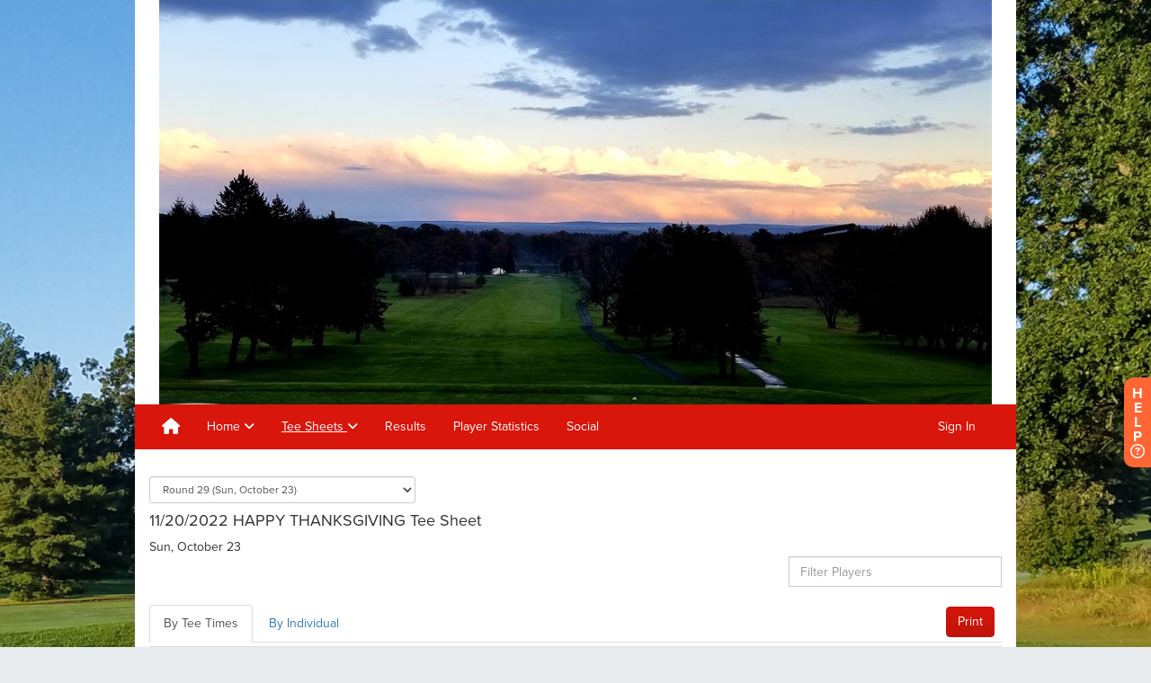

--- FILE ---
content_type: text/html; charset=utf-8
request_url: https://www.golfgenius.com/leagues/8358489243571468366/widgets/next_round?page_id=8358489269139945702&shared=false
body_size: 33913
content:
<!DOCTYPE html>
<html class='bg_gradient' lang='en-US'>
<head>
<script type="text/javascript">window.NREUM||(NREUM={});NREUM.info={"beacon":"bam.nr-data.net","errorBeacon":"bam.nr-data.net","licenseKey":"605142cd8f","applicationID":"388981","transactionName":"Jw0MQkVfXV9cFkpDWgAFB0JEH19WQRA6RlwRDAYZRFheRA==","queueTime":0,"applicationTime":461,"agent":""}</script>
<script type="text/javascript">(window.NREUM||(NREUM={})).init={ajax:{deny_list:["bam.nr-data.net"]},feature_flags:["soft_nav"]};(window.NREUM||(NREUM={})).loader_config={xpid:"XAICV1NACwsIXVlT",licenseKey:"605142cd8f",applicationID:"388981",browserID:"455610"};;/*! For license information please see nr-loader-full-1.308.0.min.js.LICENSE.txt */
(()=>{var e,t,r={384:(e,t,r)=>{"use strict";r.d(t,{NT:()=>a,US:()=>u,Zm:()=>o,bQ:()=>d,dV:()=>c,pV:()=>l});var n=r(6154),i=r(1863),s=r(1910);const a={beacon:"bam.nr-data.net",errorBeacon:"bam.nr-data.net"};function o(){return n.gm.NREUM||(n.gm.NREUM={}),void 0===n.gm.newrelic&&(n.gm.newrelic=n.gm.NREUM),n.gm.NREUM}function c(){let e=o();return e.o||(e.o={ST:n.gm.setTimeout,SI:n.gm.setImmediate||n.gm.setInterval,CT:n.gm.clearTimeout,XHR:n.gm.XMLHttpRequest,REQ:n.gm.Request,EV:n.gm.Event,PR:n.gm.Promise,MO:n.gm.MutationObserver,FETCH:n.gm.fetch,WS:n.gm.WebSocket},(0,s.i)(...Object.values(e.o))),e}function d(e,t){let r=o();r.initializedAgents??={},t.initializedAt={ms:(0,i.t)(),date:new Date},r.initializedAgents[e]=t}function u(e,t){o()[e]=t}function l(){return function(){let e=o();const t=e.info||{};e.info={beacon:a.beacon,errorBeacon:a.errorBeacon,...t}}(),function(){let e=o();const t=e.init||{};e.init={...t}}(),c(),function(){let e=o();const t=e.loader_config||{};e.loader_config={...t}}(),o()}},782:(e,t,r)=>{"use strict";r.d(t,{T:()=>n});const n=r(860).K7.pageViewTiming},860:(e,t,r)=>{"use strict";r.d(t,{$J:()=>u,K7:()=>c,P3:()=>d,XX:()=>i,Yy:()=>o,df:()=>s,qY:()=>n,v4:()=>a});const n="events",i="jserrors",s="browser/blobs",a="rum",o="browser/logs",c={ajax:"ajax",genericEvents:"generic_events",jserrors:i,logging:"logging",metrics:"metrics",pageAction:"page_action",pageViewEvent:"page_view_event",pageViewTiming:"page_view_timing",sessionReplay:"session_replay",sessionTrace:"session_trace",softNav:"soft_navigations",spa:"spa"},d={[c.pageViewEvent]:1,[c.pageViewTiming]:2,[c.metrics]:3,[c.jserrors]:4,[c.spa]:5,[c.ajax]:6,[c.sessionTrace]:7,[c.softNav]:8,[c.sessionReplay]:9,[c.logging]:10,[c.genericEvents]:11},u={[c.pageViewEvent]:a,[c.pageViewTiming]:n,[c.ajax]:n,[c.spa]:n,[c.softNav]:n,[c.metrics]:i,[c.jserrors]:i,[c.sessionTrace]:s,[c.sessionReplay]:s,[c.logging]:o,[c.genericEvents]:"ins"}},944:(e,t,r)=>{"use strict";r.d(t,{R:()=>i});var n=r(3241);function i(e,t){"function"==typeof console.debug&&(console.debug("New Relic Warning: https://github.com/newrelic/newrelic-browser-agent/blob/main/docs/warning-codes.md#".concat(e),t),(0,n.W)({agentIdentifier:null,drained:null,type:"data",name:"warn",feature:"warn",data:{code:e,secondary:t}}))}},993:(e,t,r)=>{"use strict";r.d(t,{A$:()=>s,ET:()=>a,TZ:()=>o,p_:()=>i});var n=r(860);const i={ERROR:"ERROR",WARN:"WARN",INFO:"INFO",DEBUG:"DEBUG",TRACE:"TRACE"},s={OFF:0,ERROR:1,WARN:2,INFO:3,DEBUG:4,TRACE:5},a="log",o=n.K7.logging},1541:(e,t,r)=>{"use strict";r.d(t,{U:()=>i,f:()=>n});const n={MFE:"MFE",BA:"BA"};function i(e,t){if(2!==t?.harvestEndpointVersion)return{};const r=t.agentRef.runtime.appMetadata.agents[0].entityGuid;return e?{"source.id":e.id,"source.name":e.name,"source.type":e.type,"parent.id":e.parent?.id||r,"parent.type":e.parent?.type||n.BA}:{"entity.guid":r,appId:t.agentRef.info.applicationID}}},1687:(e,t,r)=>{"use strict";r.d(t,{Ak:()=>d,Ze:()=>h,x3:()=>u});var n=r(3241),i=r(7836),s=r(3606),a=r(860),o=r(2646);const c={};function d(e,t){const r={staged:!1,priority:a.P3[t]||0};l(e),c[e].get(t)||c[e].set(t,r)}function u(e,t){e&&c[e]&&(c[e].get(t)&&c[e].delete(t),p(e,t,!1),c[e].size&&f(e))}function l(e){if(!e)throw new Error("agentIdentifier required");c[e]||(c[e]=new Map)}function h(e="",t="feature",r=!1){if(l(e),!e||!c[e].get(t)||r)return p(e,t);c[e].get(t).staged=!0,f(e)}function f(e){const t=Array.from(c[e]);t.every(([e,t])=>t.staged)&&(t.sort((e,t)=>e[1].priority-t[1].priority),t.forEach(([t])=>{c[e].delete(t),p(e,t)}))}function p(e,t,r=!0){const a=e?i.ee.get(e):i.ee,c=s.i.handlers;if(!a.aborted&&a.backlog&&c){if((0,n.W)({agentIdentifier:e,type:"lifecycle",name:"drain",feature:t}),r){const e=a.backlog[t],r=c[t];if(r){for(let t=0;e&&t<e.length;++t)g(e[t],r);Object.entries(r).forEach(([e,t])=>{Object.values(t||{}).forEach(t=>{t[0]?.on&&t[0]?.context()instanceof o.y&&t[0].on(e,t[1])})})}}a.isolatedBacklog||delete c[t],a.backlog[t]=null,a.emit("drain-"+t,[])}}function g(e,t){var r=e[1];Object.values(t[r]||{}).forEach(t=>{var r=e[0];if(t[0]===r){var n=t[1],i=e[3],s=e[2];n.apply(i,s)}})}},1738:(e,t,r)=>{"use strict";r.d(t,{U:()=>f,Y:()=>h});var n=r(3241),i=r(9908),s=r(1863),a=r(944),o=r(5701),c=r(3969),d=r(8362),u=r(860),l=r(4261);function h(e,t,r,s){const h=s||r;!h||h[e]&&h[e]!==d.d.prototype[e]||(h[e]=function(){(0,i.p)(c.xV,["API/"+e+"/called"],void 0,u.K7.metrics,r.ee),(0,n.W)({agentIdentifier:r.agentIdentifier,drained:!!o.B?.[r.agentIdentifier],type:"data",name:"api",feature:l.Pl+e,data:{}});try{return t.apply(this,arguments)}catch(e){(0,a.R)(23,e)}})}function f(e,t,r,n,a){const o=e.info;null===r?delete o.jsAttributes[t]:o.jsAttributes[t]=r,(a||null===r)&&(0,i.p)(l.Pl+n,[(0,s.t)(),t,r],void 0,"session",e.ee)}},1741:(e,t,r)=>{"use strict";r.d(t,{W:()=>s});var n=r(944),i=r(4261);class s{#e(e,...t){if(this[e]!==s.prototype[e])return this[e](...t);(0,n.R)(35,e)}addPageAction(e,t){return this.#e(i.hG,e,t)}register(e){return this.#e(i.eY,e)}recordCustomEvent(e,t){return this.#e(i.fF,e,t)}setPageViewName(e,t){return this.#e(i.Fw,e,t)}setCustomAttribute(e,t,r){return this.#e(i.cD,e,t,r)}noticeError(e,t){return this.#e(i.o5,e,t)}setUserId(e,t=!1){return this.#e(i.Dl,e,t)}setApplicationVersion(e){return this.#e(i.nb,e)}setErrorHandler(e){return this.#e(i.bt,e)}addRelease(e,t){return this.#e(i.k6,e,t)}log(e,t){return this.#e(i.$9,e,t)}start(){return this.#e(i.d3)}finished(e){return this.#e(i.BL,e)}recordReplay(){return this.#e(i.CH)}pauseReplay(){return this.#e(i.Tb)}addToTrace(e){return this.#e(i.U2,e)}setCurrentRouteName(e){return this.#e(i.PA,e)}interaction(e){return this.#e(i.dT,e)}wrapLogger(e,t,r){return this.#e(i.Wb,e,t,r)}measure(e,t){return this.#e(i.V1,e,t)}consent(e){return this.#e(i.Pv,e)}}},1863:(e,t,r)=>{"use strict";function n(){return Math.floor(performance.now())}r.d(t,{t:()=>n})},1910:(e,t,r)=>{"use strict";r.d(t,{i:()=>s});var n=r(944);const i=new Map;function s(...e){return e.every(e=>{if(i.has(e))return i.get(e);const t="function"==typeof e?e.toString():"",r=t.includes("[native code]"),s=t.includes("nrWrapper");return r||s||(0,n.R)(64,e?.name||t),i.set(e,r),r})}},2555:(e,t,r)=>{"use strict";r.d(t,{D:()=>o,f:()=>a});var n=r(384),i=r(8122);const s={beacon:n.NT.beacon,errorBeacon:n.NT.errorBeacon,licenseKey:void 0,applicationID:void 0,sa:void 0,queueTime:void 0,applicationTime:void 0,ttGuid:void 0,user:void 0,account:void 0,product:void 0,extra:void 0,jsAttributes:{},userAttributes:void 0,atts:void 0,transactionName:void 0,tNamePlain:void 0};function a(e){try{return!!e.licenseKey&&!!e.errorBeacon&&!!e.applicationID}catch(e){return!1}}const o=e=>(0,i.a)(e,s)},2614:(e,t,r)=>{"use strict";r.d(t,{BB:()=>a,H3:()=>n,g:()=>d,iL:()=>c,tS:()=>o,uh:()=>i,wk:()=>s});const n="NRBA",i="SESSION",s=144e5,a=18e5,o={STARTED:"session-started",PAUSE:"session-pause",RESET:"session-reset",RESUME:"session-resume",UPDATE:"session-update"},c={SAME_TAB:"same-tab",CROSS_TAB:"cross-tab"},d={OFF:0,FULL:1,ERROR:2}},2646:(e,t,r)=>{"use strict";r.d(t,{y:()=>n});class n{constructor(e){this.contextId=e}}},2843:(e,t,r)=>{"use strict";r.d(t,{G:()=>s,u:()=>i});var n=r(3878);function i(e,t=!1,r,i){(0,n.DD)("visibilitychange",function(){if(t)return void("hidden"===document.visibilityState&&e());e(document.visibilityState)},r,i)}function s(e,t,r){(0,n.sp)("pagehide",e,t,r)}},3241:(e,t,r)=>{"use strict";r.d(t,{W:()=>s});var n=r(6154);const i="newrelic";function s(e={}){try{n.gm.dispatchEvent(new CustomEvent(i,{detail:e}))}catch(e){}}},3304:(e,t,r)=>{"use strict";r.d(t,{A:()=>s});var n=r(7836);const i=()=>{const e=new WeakSet;return(t,r)=>{if("object"==typeof r&&null!==r){if(e.has(r))return;e.add(r)}return r}};function s(e){try{return JSON.stringify(e,i())??""}catch(e){try{n.ee.emit("internal-error",[e])}catch(e){}return""}}},3333:(e,t,r)=>{"use strict";r.d(t,{$v:()=>u,TZ:()=>n,Xh:()=>c,Zp:()=>i,kd:()=>d,mq:()=>o,nf:()=>a,qN:()=>s});const n=r(860).K7.genericEvents,i=["auxclick","click","copy","keydown","paste","scrollend"],s=["focus","blur"],a=4,o=1e3,c=2e3,d=["PageAction","UserAction","BrowserPerformance"],u={RESOURCES:"experimental.resources",REGISTER:"register"}},3434:(e,t,r)=>{"use strict";r.d(t,{Jt:()=>s,YM:()=>d});var n=r(7836),i=r(5607);const s="nr@original:".concat(i.W),a=50;var o=Object.prototype.hasOwnProperty,c=!1;function d(e,t){return e||(e=n.ee),r.inPlace=function(e,t,n,i,s){n||(n="");const a="-"===n.charAt(0);for(let o=0;o<t.length;o++){const c=t[o],d=e[c];l(d)||(e[c]=r(d,a?c+n:n,i,c,s))}},r.flag=s,r;function r(t,r,n,c,d){return l(t)?t:(r||(r=""),nrWrapper[s]=t,function(e,t,r){if(Object.defineProperty&&Object.keys)try{return Object.keys(e).forEach(function(r){Object.defineProperty(t,r,{get:function(){return e[r]},set:function(t){return e[r]=t,t}})}),t}catch(e){u([e],r)}for(var n in e)o.call(e,n)&&(t[n]=e[n])}(t,nrWrapper,e),nrWrapper);function nrWrapper(){var s,o,l,h;let f;try{o=this,s=[...arguments],l="function"==typeof n?n(s,o):n||{}}catch(t){u([t,"",[s,o,c],l],e)}i(r+"start",[s,o,c],l,d);const p=performance.now();let g;try{return h=t.apply(o,s),g=performance.now(),h}catch(e){throw g=performance.now(),i(r+"err",[s,o,e],l,d),f=e,f}finally{const e=g-p,t={start:p,end:g,duration:e,isLongTask:e>=a,methodName:c,thrownError:f};t.isLongTask&&i("long-task",[t,o],l,d),i(r+"end",[s,o,h],l,d)}}}function i(r,n,i,s){if(!c||t){var a=c;c=!0;try{e.emit(r,n,i,t,s)}catch(t){u([t,r,n,i],e)}c=a}}}function u(e,t){t||(t=n.ee);try{t.emit("internal-error",e)}catch(e){}}function l(e){return!(e&&"function"==typeof e&&e.apply&&!e[s])}},3606:(e,t,r)=>{"use strict";r.d(t,{i:()=>s});var n=r(9908);s.on=a;var i=s.handlers={};function s(e,t,r,s){a(s||n.d,i,e,t,r)}function a(e,t,r,i,s){s||(s="feature"),e||(e=n.d);var a=t[s]=t[s]||{};(a[r]=a[r]||[]).push([e,i])}},3738:(e,t,r)=>{"use strict";r.d(t,{He:()=>i,Kp:()=>o,Lc:()=>d,Rz:()=>u,TZ:()=>n,bD:()=>s,d3:()=>a,jx:()=>l,sl:()=>h,uP:()=>c});const n=r(860).K7.sessionTrace,i="bstResource",s="resource",a="-start",o="-end",c="fn"+a,d="fn"+o,u="pushState",l=1e3,h=3e4},3785:(e,t,r)=>{"use strict";r.d(t,{R:()=>c,b:()=>d});var n=r(9908),i=r(1863),s=r(860),a=r(3969),o=r(993);function c(e,t,r={},c=o.p_.INFO,d=!0,u,l=(0,i.t)()){(0,n.p)(a.xV,["API/logging/".concat(c.toLowerCase(),"/called")],void 0,s.K7.metrics,e),(0,n.p)(o.ET,[l,t,r,c,d,u],void 0,s.K7.logging,e)}function d(e){return"string"==typeof e&&Object.values(o.p_).some(t=>t===e.toUpperCase().trim())}},3878:(e,t,r)=>{"use strict";function n(e,t){return{capture:e,passive:!1,signal:t}}function i(e,t,r=!1,i){window.addEventListener(e,t,n(r,i))}function s(e,t,r=!1,i){document.addEventListener(e,t,n(r,i))}r.d(t,{DD:()=>s,jT:()=>n,sp:()=>i})},3969:(e,t,r)=>{"use strict";r.d(t,{TZ:()=>n,XG:()=>o,rs:()=>i,xV:()=>a,z_:()=>s});const n=r(860).K7.metrics,i="sm",s="cm",a="storeSupportabilityMetrics",o="storeEventMetrics"},4234:(e,t,r)=>{"use strict";r.d(t,{W:()=>s});var n=r(7836),i=r(1687);class s{constructor(e,t){this.agentIdentifier=e,this.ee=n.ee.get(e),this.featureName=t,this.blocked=!1}deregisterDrain(){(0,i.x3)(this.agentIdentifier,this.featureName)}}},4261:(e,t,r)=>{"use strict";r.d(t,{$9:()=>d,BL:()=>o,CH:()=>f,Dl:()=>w,Fw:()=>y,PA:()=>m,Pl:()=>n,Pv:()=>T,Tb:()=>l,U2:()=>s,V1:()=>E,Wb:()=>x,bt:()=>b,cD:()=>v,d3:()=>R,dT:()=>c,eY:()=>p,fF:()=>h,hG:()=>i,k6:()=>a,nb:()=>g,o5:()=>u});const n="api-",i="addPageAction",s="addToTrace",a="addRelease",o="finished",c="interaction",d="log",u="noticeError",l="pauseReplay",h="recordCustomEvent",f="recordReplay",p="register",g="setApplicationVersion",m="setCurrentRouteName",v="setCustomAttribute",b="setErrorHandler",y="setPageViewName",w="setUserId",R="start",x="wrapLogger",E="measure",T="consent"},5205:(e,t,r)=>{"use strict";r.d(t,{j:()=>S});var n=r(384),i=r(1741);var s=r(2555),a=r(3333);const o=e=>{if(!e||"string"!=typeof e)return!1;try{document.createDocumentFragment().querySelector(e)}catch{return!1}return!0};var c=r(2614),d=r(944),u=r(8122);const l="[data-nr-mask]",h=e=>(0,u.a)(e,(()=>{const e={feature_flags:[],experimental:{allow_registered_children:!1,resources:!1},mask_selector:"*",block_selector:"[data-nr-block]",mask_input_options:{color:!1,date:!1,"datetime-local":!1,email:!1,month:!1,number:!1,range:!1,search:!1,tel:!1,text:!1,time:!1,url:!1,week:!1,textarea:!1,select:!1,password:!0}};return{ajax:{deny_list:void 0,block_internal:!0,enabled:!0,autoStart:!0},api:{get allow_registered_children(){return e.feature_flags.includes(a.$v.REGISTER)||e.experimental.allow_registered_children},set allow_registered_children(t){e.experimental.allow_registered_children=t},duplicate_registered_data:!1},browser_consent_mode:{enabled:!1},distributed_tracing:{enabled:void 0,exclude_newrelic_header:void 0,cors_use_newrelic_header:void 0,cors_use_tracecontext_headers:void 0,allowed_origins:void 0},get feature_flags(){return e.feature_flags},set feature_flags(t){e.feature_flags=t},generic_events:{enabled:!0,autoStart:!0},harvest:{interval:30},jserrors:{enabled:!0,autoStart:!0},logging:{enabled:!0,autoStart:!0},metrics:{enabled:!0,autoStart:!0},obfuscate:void 0,page_action:{enabled:!0},page_view_event:{enabled:!0,autoStart:!0},page_view_timing:{enabled:!0,autoStart:!0},performance:{capture_marks:!1,capture_measures:!1,capture_detail:!0,resources:{get enabled(){return e.feature_flags.includes(a.$v.RESOURCES)||e.experimental.resources},set enabled(t){e.experimental.resources=t},asset_types:[],first_party_domains:[],ignore_newrelic:!0}},privacy:{cookies_enabled:!0},proxy:{assets:void 0,beacon:void 0},session:{expiresMs:c.wk,inactiveMs:c.BB},session_replay:{autoStart:!0,enabled:!1,preload:!1,sampling_rate:10,error_sampling_rate:100,collect_fonts:!1,inline_images:!1,fix_stylesheets:!0,mask_all_inputs:!0,get mask_text_selector(){return e.mask_selector},set mask_text_selector(t){o(t)?e.mask_selector="".concat(t,",").concat(l):""===t||null===t?e.mask_selector=l:(0,d.R)(5,t)},get block_class(){return"nr-block"},get ignore_class(){return"nr-ignore"},get mask_text_class(){return"nr-mask"},get block_selector(){return e.block_selector},set block_selector(t){o(t)?e.block_selector+=",".concat(t):""!==t&&(0,d.R)(6,t)},get mask_input_options(){return e.mask_input_options},set mask_input_options(t){t&&"object"==typeof t?e.mask_input_options={...t,password:!0}:(0,d.R)(7,t)}},session_trace:{enabled:!0,autoStart:!0},soft_navigations:{enabled:!0,autoStart:!0},spa:{enabled:!0,autoStart:!0},ssl:void 0,user_actions:{enabled:!0,elementAttributes:["id","className","tagName","type"]}}})());var f=r(6154),p=r(9324);let g=0;const m={buildEnv:p.F3,distMethod:p.Xs,version:p.xv,originTime:f.WN},v={consented:!1},b={appMetadata:{},get consented(){return this.session?.state?.consent||v.consented},set consented(e){v.consented=e},customTransaction:void 0,denyList:void 0,disabled:!1,harvester:void 0,isolatedBacklog:!1,isRecording:!1,loaderType:void 0,maxBytes:3e4,obfuscator:void 0,onerror:void 0,ptid:void 0,releaseIds:{},session:void 0,timeKeeper:void 0,registeredEntities:[],jsAttributesMetadata:{bytes:0},get harvestCount(){return++g}},y=e=>{const t=(0,u.a)(e,b),r=Object.keys(m).reduce((e,t)=>(e[t]={value:m[t],writable:!1,configurable:!0,enumerable:!0},e),{});return Object.defineProperties(t,r)};var w=r(5701);const R=e=>{const t=e.startsWith("http");e+="/",r.p=t?e:"https://"+e};var x=r(7836),E=r(3241);const T={accountID:void 0,trustKey:void 0,agentID:void 0,licenseKey:void 0,applicationID:void 0,xpid:void 0},A=e=>(0,u.a)(e,T),_=new Set;function S(e,t={},r,a){let{init:o,info:c,loader_config:d,runtime:u={},exposed:l=!0}=t;if(!c){const e=(0,n.pV)();o=e.init,c=e.info,d=e.loader_config}e.init=h(o||{}),e.loader_config=A(d||{}),c.jsAttributes??={},f.bv&&(c.jsAttributes.isWorker=!0),e.info=(0,s.D)(c);const p=e.init,g=[c.beacon,c.errorBeacon];_.has(e.agentIdentifier)||(p.proxy.assets&&(R(p.proxy.assets),g.push(p.proxy.assets)),p.proxy.beacon&&g.push(p.proxy.beacon),e.beacons=[...g],function(e){const t=(0,n.pV)();Object.getOwnPropertyNames(i.W.prototype).forEach(r=>{const n=i.W.prototype[r];if("function"!=typeof n||"constructor"===n)return;let s=t[r];e[r]&&!1!==e.exposed&&"micro-agent"!==e.runtime?.loaderType&&(t[r]=(...t)=>{const n=e[r](...t);return s?s(...t):n})})}(e),(0,n.US)("activatedFeatures",w.B)),u.denyList=[...p.ajax.deny_list||[],...p.ajax.block_internal?g:[]],u.ptid=e.agentIdentifier,u.loaderType=r,e.runtime=y(u),_.has(e.agentIdentifier)||(e.ee=x.ee.get(e.agentIdentifier),e.exposed=l,(0,E.W)({agentIdentifier:e.agentIdentifier,drained:!!w.B?.[e.agentIdentifier],type:"lifecycle",name:"initialize",feature:void 0,data:e.config})),_.add(e.agentIdentifier)}},5270:(e,t,r)=>{"use strict";r.d(t,{Aw:()=>a,SR:()=>s,rF:()=>o});var n=r(384),i=r(7767);function s(e){return!!(0,n.dV)().o.MO&&(0,i.V)(e)&&!0===e?.session_trace.enabled}function a(e){return!0===e?.session_replay.preload&&s(e)}function o(e,t){try{if("string"==typeof t?.type){if("password"===t.type.toLowerCase())return"*".repeat(e?.length||0);if(void 0!==t?.dataset?.nrUnmask||t?.classList?.contains("nr-unmask"))return e}}catch(e){}return"string"==typeof e?e.replace(/[\S]/g,"*"):"*".repeat(e?.length||0)}},5289:(e,t,r)=>{"use strict";r.d(t,{GG:()=>a,Qr:()=>c,sB:()=>o});var n=r(3878),i=r(6389);function s(){return"undefined"==typeof document||"complete"===document.readyState}function a(e,t){if(s())return e();const r=(0,i.J)(e),a=setInterval(()=>{s()&&(clearInterval(a),r())},500);(0,n.sp)("load",r,t)}function o(e){if(s())return e();(0,n.DD)("DOMContentLoaded",e)}function c(e){if(s())return e();(0,n.sp)("popstate",e)}},5607:(e,t,r)=>{"use strict";r.d(t,{W:()=>n});const n=(0,r(9566).bz)()},5701:(e,t,r)=>{"use strict";r.d(t,{B:()=>s,t:()=>a});var n=r(3241);const i=new Set,s={};function a(e,t){const r=t.agentIdentifier;s[r]??={},e&&"object"==typeof e&&(i.has(r)||(t.ee.emit("rumresp",[e]),s[r]=e,i.add(r),(0,n.W)({agentIdentifier:r,loaded:!0,drained:!0,type:"lifecycle",name:"load",feature:void 0,data:e})))}},6154:(e,t,r)=>{"use strict";r.d(t,{OF:()=>d,RI:()=>i,WN:()=>h,bv:()=>s,eN:()=>f,gm:()=>a,lR:()=>l,m:()=>c,mw:()=>o,sb:()=>u});var n=r(1863);const i="undefined"!=typeof window&&!!window.document,s="undefined"!=typeof WorkerGlobalScope&&("undefined"!=typeof self&&self instanceof WorkerGlobalScope&&self.navigator instanceof WorkerNavigator||"undefined"!=typeof globalThis&&globalThis instanceof WorkerGlobalScope&&globalThis.navigator instanceof WorkerNavigator),a=i?window:"undefined"!=typeof WorkerGlobalScope&&("undefined"!=typeof self&&self instanceof WorkerGlobalScope&&self||"undefined"!=typeof globalThis&&globalThis instanceof WorkerGlobalScope&&globalThis),o=Boolean("hidden"===a?.document?.visibilityState),c=""+a?.location,d=/iPad|iPhone|iPod/.test(a.navigator?.userAgent),u=d&&"undefined"==typeof SharedWorker,l=(()=>{const e=a.navigator?.userAgent?.match(/Firefox[/\s](\d+\.\d+)/);return Array.isArray(e)&&e.length>=2?+e[1]:0})(),h=Date.now()-(0,n.t)(),f=()=>"undefined"!=typeof PerformanceNavigationTiming&&a?.performance?.getEntriesByType("navigation")?.[0]?.responseStart},6344:(e,t,r)=>{"use strict";r.d(t,{BB:()=>u,Qb:()=>l,TZ:()=>i,Ug:()=>a,Vh:()=>s,_s:()=>o,bc:()=>d,yP:()=>c});var n=r(2614);const i=r(860).K7.sessionReplay,s="errorDuringReplay",a=.12,o={DomContentLoaded:0,Load:1,FullSnapshot:2,IncrementalSnapshot:3,Meta:4,Custom:5},c={[n.g.ERROR]:15e3,[n.g.FULL]:3e5,[n.g.OFF]:0},d={RESET:{message:"Session was reset",sm:"Reset"},IMPORT:{message:"Recorder failed to import",sm:"Import"},TOO_MANY:{message:"429: Too Many Requests",sm:"Too-Many"},TOO_BIG:{message:"Payload was too large",sm:"Too-Big"},CROSS_TAB:{message:"Session Entity was set to OFF on another tab",sm:"Cross-Tab"},ENTITLEMENTS:{message:"Session Replay is not allowed and will not be started",sm:"Entitlement"}},u=5e3,l={API:"api",RESUME:"resume",SWITCH_TO_FULL:"switchToFull",INITIALIZE:"initialize",PRELOAD:"preload"}},6389:(e,t,r)=>{"use strict";function n(e,t=500,r={}){const n=r?.leading||!1;let i;return(...r)=>{n&&void 0===i&&(e.apply(this,r),i=setTimeout(()=>{i=clearTimeout(i)},t)),n||(clearTimeout(i),i=setTimeout(()=>{e.apply(this,r)},t))}}function i(e){let t=!1;return(...r)=>{t||(t=!0,e.apply(this,r))}}r.d(t,{J:()=>i,s:()=>n})},6630:(e,t,r)=>{"use strict";r.d(t,{T:()=>n});const n=r(860).K7.pageViewEvent},6774:(e,t,r)=>{"use strict";r.d(t,{T:()=>n});const n=r(860).K7.jserrors},7295:(e,t,r)=>{"use strict";r.d(t,{Xv:()=>a,gX:()=>i,iW:()=>s});var n=[];function i(e){if(!e||s(e))return!1;if(0===n.length)return!0;if("*"===n[0].hostname)return!1;for(var t=0;t<n.length;t++){var r=n[t];if(r.hostname.test(e.hostname)&&r.pathname.test(e.pathname))return!1}return!0}function s(e){return void 0===e.hostname}function a(e){if(n=[],e&&e.length)for(var t=0;t<e.length;t++){let r=e[t];if(!r)continue;if("*"===r)return void(n=[{hostname:"*"}]);0===r.indexOf("http://")?r=r.substring(7):0===r.indexOf("https://")&&(r=r.substring(8));const i=r.indexOf("/");let s,a;i>0?(s=r.substring(0,i),a=r.substring(i)):(s=r,a="*");let[c]=s.split(":");n.push({hostname:o(c),pathname:o(a,!0)})}}function o(e,t=!1){const r=e.replace(/[.+?^${}()|[\]\\]/g,e=>"\\"+e).replace(/\*/g,".*?");return new RegExp((t?"^":"")+r+"$")}},7485:(e,t,r)=>{"use strict";r.d(t,{D:()=>i});var n=r(6154);function i(e){if(0===(e||"").indexOf("data:"))return{protocol:"data"};try{const t=new URL(e,location.href),r={port:t.port,hostname:t.hostname,pathname:t.pathname,search:t.search,protocol:t.protocol.slice(0,t.protocol.indexOf(":")),sameOrigin:t.protocol===n.gm?.location?.protocol&&t.host===n.gm?.location?.host};return r.port&&""!==r.port||("http:"===t.protocol&&(r.port="80"),"https:"===t.protocol&&(r.port="443")),r.pathname&&""!==r.pathname?r.pathname.startsWith("/")||(r.pathname="/".concat(r.pathname)):r.pathname="/",r}catch(e){return{}}}},7699:(e,t,r)=>{"use strict";r.d(t,{It:()=>s,KC:()=>o,No:()=>i,qh:()=>a});var n=r(860);const i=16e3,s=1e6,a="SESSION_ERROR",o={[n.K7.logging]:!0,[n.K7.genericEvents]:!1,[n.K7.jserrors]:!1,[n.K7.ajax]:!1}},7767:(e,t,r)=>{"use strict";r.d(t,{V:()=>i});var n=r(6154);const i=e=>n.RI&&!0===e?.privacy.cookies_enabled},7836:(e,t,r)=>{"use strict";r.d(t,{P:()=>o,ee:()=>c});var n=r(384),i=r(8990),s=r(2646),a=r(5607);const o="nr@context:".concat(a.W),c=function e(t,r){var n={},a={},u={},l=!1;try{l=16===r.length&&d.initializedAgents?.[r]?.runtime.isolatedBacklog}catch(e){}var h={on:p,addEventListener:p,removeEventListener:function(e,t){var r=n[e];if(!r)return;for(var i=0;i<r.length;i++)r[i]===t&&r.splice(i,1)},emit:function(e,r,n,i,s){!1!==s&&(s=!0);if(c.aborted&&!i)return;t&&s&&t.emit(e,r,n);var o=f(n);g(e).forEach(e=>{e.apply(o,r)});var d=v()[a[e]];d&&d.push([h,e,r,o]);return o},get:m,listeners:g,context:f,buffer:function(e,t){const r=v();if(t=t||"feature",h.aborted)return;Object.entries(e||{}).forEach(([e,n])=>{a[n]=t,t in r||(r[t]=[])})},abort:function(){h._aborted=!0,Object.keys(h.backlog).forEach(e=>{delete h.backlog[e]})},isBuffering:function(e){return!!v()[a[e]]},debugId:r,backlog:l?{}:t&&"object"==typeof t.backlog?t.backlog:{},isolatedBacklog:l};return Object.defineProperty(h,"aborted",{get:()=>{let e=h._aborted||!1;return e||(t&&(e=t.aborted),e)}}),h;function f(e){return e&&e instanceof s.y?e:e?(0,i.I)(e,o,()=>new s.y(o)):new s.y(o)}function p(e,t){n[e]=g(e).concat(t)}function g(e){return n[e]||[]}function m(t){return u[t]=u[t]||e(h,t)}function v(){return h.backlog}}(void 0,"globalEE"),d=(0,n.Zm)();d.ee||(d.ee=c)},8122:(e,t,r)=>{"use strict";r.d(t,{a:()=>i});var n=r(944);function i(e,t){try{if(!e||"object"!=typeof e)return(0,n.R)(3);if(!t||"object"!=typeof t)return(0,n.R)(4);const r=Object.create(Object.getPrototypeOf(t),Object.getOwnPropertyDescriptors(t)),s=0===Object.keys(r).length?e:r;for(let a in s)if(void 0!==e[a])try{if(null===e[a]){r[a]=null;continue}Array.isArray(e[a])&&Array.isArray(t[a])?r[a]=Array.from(new Set([...e[a],...t[a]])):"object"==typeof e[a]&&"object"==typeof t[a]?r[a]=i(e[a],t[a]):r[a]=e[a]}catch(e){r[a]||(0,n.R)(1,e)}return r}catch(e){(0,n.R)(2,e)}}},8139:(e,t,r)=>{"use strict";r.d(t,{u:()=>h});var n=r(7836),i=r(3434),s=r(8990),a=r(6154);const o={},c=a.gm.XMLHttpRequest,d="addEventListener",u="removeEventListener",l="nr@wrapped:".concat(n.P);function h(e){var t=function(e){return(e||n.ee).get("events")}(e);if(o[t.debugId]++)return t;o[t.debugId]=1;var r=(0,i.YM)(t,!0);function h(e){r.inPlace(e,[d,u],"-",p)}function p(e,t){return e[1]}return"getPrototypeOf"in Object&&(a.RI&&f(document,h),c&&f(c.prototype,h),f(a.gm,h)),t.on(d+"-start",function(e,t){var n=e[1];if(null!==n&&("function"==typeof n||"object"==typeof n)&&"newrelic"!==e[0]){var i=(0,s.I)(n,l,function(){var e={object:function(){if("function"!=typeof n.handleEvent)return;return n.handleEvent.apply(n,arguments)},function:n}[typeof n];return e?r(e,"fn-",null,e.name||"anonymous"):n});this.wrapped=e[1]=i}}),t.on(u+"-start",function(e){e[1]=this.wrapped||e[1]}),t}function f(e,t,...r){let n=e;for(;"object"==typeof n&&!Object.prototype.hasOwnProperty.call(n,d);)n=Object.getPrototypeOf(n);n&&t(n,...r)}},8362:(e,t,r)=>{"use strict";r.d(t,{d:()=>s});var n=r(9566),i=r(1741);class s extends i.W{agentIdentifier=(0,n.LA)(16)}},8374:(e,t,r)=>{r.nc=(()=>{try{return document?.currentScript?.nonce}catch(e){}return""})()},8990:(e,t,r)=>{"use strict";r.d(t,{I:()=>i});var n=Object.prototype.hasOwnProperty;function i(e,t,r){if(n.call(e,t))return e[t];var i=r();if(Object.defineProperty&&Object.keys)try{return Object.defineProperty(e,t,{value:i,writable:!0,enumerable:!1}),i}catch(e){}return e[t]=i,i}},9119:(e,t,r)=>{"use strict";r.d(t,{L:()=>s});var n=/([^?#]*)[^#]*(#[^?]*|$).*/,i=/([^?#]*)().*/;function s(e,t){return e?e.replace(t?n:i,"$1$2"):e}},9300:(e,t,r)=>{"use strict";r.d(t,{T:()=>n});const n=r(860).K7.ajax},9324:(e,t,r)=>{"use strict";r.d(t,{AJ:()=>a,F3:()=>i,Xs:()=>s,Yq:()=>o,xv:()=>n});const n="1.308.0",i="PROD",s="CDN",a="@newrelic/rrweb",o="1.0.1"},9566:(e,t,r)=>{"use strict";r.d(t,{LA:()=>o,ZF:()=>c,bz:()=>a,el:()=>d});var n=r(6154);const i="xxxxxxxx-xxxx-4xxx-yxxx-xxxxxxxxxxxx";function s(e,t){return e?15&e[t]:16*Math.random()|0}function a(){const e=n.gm?.crypto||n.gm?.msCrypto;let t,r=0;return e&&e.getRandomValues&&(t=e.getRandomValues(new Uint8Array(30))),i.split("").map(e=>"x"===e?s(t,r++).toString(16):"y"===e?(3&s()|8).toString(16):e).join("")}function o(e){const t=n.gm?.crypto||n.gm?.msCrypto;let r,i=0;t&&t.getRandomValues&&(r=t.getRandomValues(new Uint8Array(e)));const a=[];for(var o=0;o<e;o++)a.push(s(r,i++).toString(16));return a.join("")}function c(){return o(16)}function d(){return o(32)}},9908:(e,t,r)=>{"use strict";r.d(t,{d:()=>n,p:()=>i});var n=r(7836).ee.get("handle");function i(e,t,r,i,s){s?(s.buffer([e],i),s.emit(e,t,r)):(n.buffer([e],i),n.emit(e,t,r))}}},n={};function i(e){var t=n[e];if(void 0!==t)return t.exports;var s=n[e]={exports:{}};return r[e](s,s.exports,i),s.exports}i.m=r,i.d=(e,t)=>{for(var r in t)i.o(t,r)&&!i.o(e,r)&&Object.defineProperty(e,r,{enumerable:!0,get:t[r]})},i.f={},i.e=e=>Promise.all(Object.keys(i.f).reduce((t,r)=>(i.f[r](e,t),t),[])),i.u=e=>({95:"nr-full-compressor",222:"nr-full-recorder",891:"nr-full"}[e]+"-1.308.0.min.js"),i.o=(e,t)=>Object.prototype.hasOwnProperty.call(e,t),e={},t="NRBA-1.308.0.PROD:",i.l=(r,n,s,a)=>{if(e[r])e[r].push(n);else{var o,c;if(void 0!==s)for(var d=document.getElementsByTagName("script"),u=0;u<d.length;u++){var l=d[u];if(l.getAttribute("src")==r||l.getAttribute("data-webpack")==t+s){o=l;break}}if(!o){c=!0;var h={891:"sha512-fcveNDcpRQS9OweGhN4uJe88Qmg+EVyH6j/wngwL2Le0m7LYyz7q+JDx7KBxsdDF4TaPVsSmHg12T3pHwdLa7w==",222:"sha512-O8ZzdvgB4fRyt7k2Qrr4STpR+tCA2mcQEig6/dP3rRy9uEx1CTKQ6cQ7Src0361y7xS434ua+zIPo265ZpjlEg==",95:"sha512-jDWejat/6/UDex/9XjYoPPmpMPuEvBCSuCg/0tnihjbn5bh9mP3An0NzFV9T5Tc+3kKhaXaZA8UIKPAanD2+Gw=="};(o=document.createElement("script")).charset="utf-8",i.nc&&o.setAttribute("nonce",i.nc),o.setAttribute("data-webpack",t+s),o.src=r,0!==o.src.indexOf(window.location.origin+"/")&&(o.crossOrigin="anonymous"),h[a]&&(o.integrity=h[a])}e[r]=[n];var f=(t,n)=>{o.onerror=o.onload=null,clearTimeout(p);var i=e[r];if(delete e[r],o.parentNode&&o.parentNode.removeChild(o),i&&i.forEach(e=>e(n)),t)return t(n)},p=setTimeout(f.bind(null,void 0,{type:"timeout",target:o}),12e4);o.onerror=f.bind(null,o.onerror),o.onload=f.bind(null,o.onload),c&&document.head.appendChild(o)}},i.r=e=>{"undefined"!=typeof Symbol&&Symbol.toStringTag&&Object.defineProperty(e,Symbol.toStringTag,{value:"Module"}),Object.defineProperty(e,"__esModule",{value:!0})},i.p="https://js-agent.newrelic.com/",(()=>{var e={85:0,959:0};i.f.j=(t,r)=>{var n=i.o(e,t)?e[t]:void 0;if(0!==n)if(n)r.push(n[2]);else{var s=new Promise((r,i)=>n=e[t]=[r,i]);r.push(n[2]=s);var a=i.p+i.u(t),o=new Error;i.l(a,r=>{if(i.o(e,t)&&(0!==(n=e[t])&&(e[t]=void 0),n)){var s=r&&("load"===r.type?"missing":r.type),a=r&&r.target&&r.target.src;o.message="Loading chunk "+t+" failed: ("+s+": "+a+")",o.name="ChunkLoadError",o.type=s,o.request=a,n[1](o)}},"chunk-"+t,t)}};var t=(t,r)=>{var n,s,[a,o,c]=r,d=0;if(a.some(t=>0!==e[t])){for(n in o)i.o(o,n)&&(i.m[n]=o[n]);if(c)c(i)}for(t&&t(r);d<a.length;d++)s=a[d],i.o(e,s)&&e[s]&&e[s][0](),e[s]=0},r=self["webpackChunk:NRBA-1.308.0.PROD"]=self["webpackChunk:NRBA-1.308.0.PROD"]||[];r.forEach(t.bind(null,0)),r.push=t.bind(null,r.push.bind(r))})(),(()=>{"use strict";i(8374);var e=i(8362),t=i(860);const r=Object.values(t.K7);var n=i(5205);var s=i(9908),a=i(1863),o=i(4261),c=i(1738);var d=i(1687),u=i(4234),l=i(5289),h=i(6154),f=i(944),p=i(5270),g=i(7767),m=i(6389),v=i(7699);class b extends u.W{constructor(e,t){super(e.agentIdentifier,t),this.agentRef=e,this.abortHandler=void 0,this.featAggregate=void 0,this.loadedSuccessfully=void 0,this.onAggregateImported=new Promise(e=>{this.loadedSuccessfully=e}),this.deferred=Promise.resolve(),!1===e.init[this.featureName].autoStart?this.deferred=new Promise((t,r)=>{this.ee.on("manual-start-all",(0,m.J)(()=>{(0,d.Ak)(e.agentIdentifier,this.featureName),t()}))}):(0,d.Ak)(e.agentIdentifier,t)}importAggregator(e,t,r={}){if(this.featAggregate)return;const n=async()=>{let n;await this.deferred;try{if((0,g.V)(e.init)){const{setupAgentSession:t}=await i.e(891).then(i.bind(i,8766));n=t(e)}}catch(e){(0,f.R)(20,e),this.ee.emit("internal-error",[e]),(0,s.p)(v.qh,[e],void 0,this.featureName,this.ee)}try{if(!this.#t(this.featureName,n,e.init))return(0,d.Ze)(this.agentIdentifier,this.featureName),void this.loadedSuccessfully(!1);const{Aggregate:i}=await t();this.featAggregate=new i(e,r),e.runtime.harvester.initializedAggregates.push(this.featAggregate),this.loadedSuccessfully(!0)}catch(e){(0,f.R)(34,e),this.abortHandler?.(),(0,d.Ze)(this.agentIdentifier,this.featureName,!0),this.loadedSuccessfully(!1),this.ee&&this.ee.abort()}};h.RI?(0,l.GG)(()=>n(),!0):n()}#t(e,r,n){if(this.blocked)return!1;switch(e){case t.K7.sessionReplay:return(0,p.SR)(n)&&!!r;case t.K7.sessionTrace:return!!r;default:return!0}}}var y=i(6630),w=i(2614),R=i(3241);class x extends b{static featureName=y.T;constructor(e){var t;super(e,y.T),this.setupInspectionEvents(e.agentIdentifier),t=e,(0,c.Y)(o.Fw,function(e,r){"string"==typeof e&&("/"!==e.charAt(0)&&(e="/"+e),t.runtime.customTransaction=(r||"http://custom.transaction")+e,(0,s.p)(o.Pl+o.Fw,[(0,a.t)()],void 0,void 0,t.ee))},t),this.importAggregator(e,()=>i.e(891).then(i.bind(i,3718)))}setupInspectionEvents(e){const t=(t,r)=>{t&&(0,R.W)({agentIdentifier:e,timeStamp:t.timeStamp,loaded:"complete"===t.target.readyState,type:"window",name:r,data:t.target.location+""})};(0,l.sB)(e=>{t(e,"DOMContentLoaded")}),(0,l.GG)(e=>{t(e,"load")}),(0,l.Qr)(e=>{t(e,"navigate")}),this.ee.on(w.tS.UPDATE,(t,r)=>{(0,R.W)({agentIdentifier:e,type:"lifecycle",name:"session",data:r})})}}var E=i(384);class T extends e.d{constructor(e){var t;(super(),h.gm)?(this.features={},(0,E.bQ)(this.agentIdentifier,this),this.desiredFeatures=new Set(e.features||[]),this.desiredFeatures.add(x),(0,n.j)(this,e,e.loaderType||"agent"),t=this,(0,c.Y)(o.cD,function(e,r,n=!1){if("string"==typeof e){if(["string","number","boolean"].includes(typeof r)||null===r)return(0,c.U)(t,e,r,o.cD,n);(0,f.R)(40,typeof r)}else(0,f.R)(39,typeof e)},t),function(e){(0,c.Y)(o.Dl,function(t,r=!1){if("string"!=typeof t&&null!==t)return void(0,f.R)(41,typeof t);const n=e.info.jsAttributes["enduser.id"];r&&null!=n&&n!==t?(0,s.p)(o.Pl+"setUserIdAndResetSession",[t],void 0,"session",e.ee):(0,c.U)(e,"enduser.id",t,o.Dl,!0)},e)}(this),function(e){(0,c.Y)(o.nb,function(t){if("string"==typeof t||null===t)return(0,c.U)(e,"application.version",t,o.nb,!1);(0,f.R)(42,typeof t)},e)}(this),function(e){(0,c.Y)(o.d3,function(){e.ee.emit("manual-start-all")},e)}(this),function(e){(0,c.Y)(o.Pv,function(t=!0){if("boolean"==typeof t){if((0,s.p)(o.Pl+o.Pv,[t],void 0,"session",e.ee),e.runtime.consented=t,t){const t=e.features.page_view_event;t.onAggregateImported.then(e=>{const r=t.featAggregate;e&&!r.sentRum&&r.sendRum()})}}else(0,f.R)(65,typeof t)},e)}(this),this.run()):(0,f.R)(21)}get config(){return{info:this.info,init:this.init,loader_config:this.loader_config,runtime:this.runtime}}get api(){return this}run(){try{const e=function(e){const t={};return r.forEach(r=>{t[r]=!!e[r]?.enabled}),t}(this.init),n=[...this.desiredFeatures];n.sort((e,r)=>t.P3[e.featureName]-t.P3[r.featureName]),n.forEach(r=>{if(!e[r.featureName]&&r.featureName!==t.K7.pageViewEvent)return;if(r.featureName===t.K7.spa)return void(0,f.R)(67);const n=function(e){switch(e){case t.K7.ajax:return[t.K7.jserrors];case t.K7.sessionTrace:return[t.K7.ajax,t.K7.pageViewEvent];case t.K7.sessionReplay:return[t.K7.sessionTrace];case t.K7.pageViewTiming:return[t.K7.pageViewEvent];default:return[]}}(r.featureName).filter(e=>!(e in this.features));n.length>0&&(0,f.R)(36,{targetFeature:r.featureName,missingDependencies:n}),this.features[r.featureName]=new r(this)})}catch(e){(0,f.R)(22,e);for(const e in this.features)this.features[e].abortHandler?.();const t=(0,E.Zm)();delete t.initializedAgents[this.agentIdentifier]?.features,delete this.sharedAggregator;return t.ee.get(this.agentIdentifier).abort(),!1}}}var A=i(2843),_=i(782);class S extends b{static featureName=_.T;constructor(e){super(e,_.T),h.RI&&((0,A.u)(()=>(0,s.p)("docHidden",[(0,a.t)()],void 0,_.T,this.ee),!0),(0,A.G)(()=>(0,s.p)("winPagehide",[(0,a.t)()],void 0,_.T,this.ee)),this.importAggregator(e,()=>i.e(891).then(i.bind(i,9018))))}}var O=i(3969);class I extends b{static featureName=O.TZ;constructor(e){super(e,O.TZ),h.RI&&document.addEventListener("securitypolicyviolation",e=>{(0,s.p)(O.xV,["Generic/CSPViolation/Detected"],void 0,this.featureName,this.ee)}),this.importAggregator(e,()=>i.e(891).then(i.bind(i,6555)))}}var P=i(6774),k=i(3878),N=i(3304);class D{constructor(e,t,r,n,i){this.name="UncaughtError",this.message="string"==typeof e?e:(0,N.A)(e),this.sourceURL=t,this.line=r,this.column=n,this.__newrelic=i}}function j(e){return M(e)?e:new D(void 0!==e?.message?e.message:e,e?.filename||e?.sourceURL,e?.lineno||e?.line,e?.colno||e?.col,e?.__newrelic,e?.cause)}function C(e){const t="Unhandled Promise Rejection: ";if(!e?.reason)return;if(M(e.reason)){try{e.reason.message.startsWith(t)||(e.reason.message=t+e.reason.message)}catch(e){}return j(e.reason)}const r=j(e.reason);return(r.message||"").startsWith(t)||(r.message=t+r.message),r}function L(e){if(e.error instanceof SyntaxError&&!/:\d+$/.test(e.error.stack?.trim())){const t=new D(e.message,e.filename,e.lineno,e.colno,e.error.__newrelic,e.cause);return t.name=SyntaxError.name,t}return M(e.error)?e.error:j(e)}function M(e){return e instanceof Error&&!!e.stack}function B(e,r,n,i,o=(0,a.t)()){"string"==typeof e&&(e=new Error(e)),(0,s.p)("err",[e,o,!1,r,n.runtime.isRecording,void 0,i],void 0,t.K7.jserrors,n.ee),(0,s.p)("uaErr",[],void 0,t.K7.genericEvents,n.ee)}var H=i(1541),K=i(993),W=i(3785);function U(e,{customAttributes:t={},level:r=K.p_.INFO}={},n,i,s=(0,a.t)()){(0,W.R)(n.ee,e,t,r,!1,i,s)}function F(e,r,n,i,c=(0,a.t)()){(0,s.p)(o.Pl+o.hG,[c,e,r,i],void 0,t.K7.genericEvents,n.ee)}function V(e,r,n,i,c=(0,a.t)()){const{start:d,end:u,customAttributes:l}=r||{},h={customAttributes:l||{}};if("object"!=typeof h.customAttributes||"string"!=typeof e||0===e.length)return void(0,f.R)(57);const p=(e,t)=>null==e?t:"number"==typeof e?e:e instanceof PerformanceMark?e.startTime:Number.NaN;if(h.start=p(d,0),h.end=p(u,c),Number.isNaN(h.start)||Number.isNaN(h.end))(0,f.R)(57);else{if(h.duration=h.end-h.start,!(h.duration<0))return(0,s.p)(o.Pl+o.V1,[h,e,i],void 0,t.K7.genericEvents,n.ee),h;(0,f.R)(58)}}function z(e,r={},n,i,c=(0,a.t)()){(0,s.p)(o.Pl+o.fF,[c,e,r,i],void 0,t.K7.genericEvents,n.ee)}function G(e){(0,c.Y)(o.eY,function(t){return Y(e,t)},e)}function Y(e,r,n){(0,f.R)(54,"newrelic.register"),r||={},r.type=H.f.MFE,r.licenseKey||=e.info.licenseKey,r.blocked=!1,r.parent=n||{},Array.isArray(r.tags)||(r.tags=[]);const i={};r.tags.forEach(e=>{"name"!==e&&"id"!==e&&(i["source.".concat(e)]=!0)}),r.isolated??=!0;let o=()=>{};const c=e.runtime.registeredEntities;if(!r.isolated){const e=c.find(({metadata:{target:{id:e}}})=>e===r.id&&!r.isolated);if(e)return e}const d=e=>{r.blocked=!0,o=e};function u(e){return"string"==typeof e&&!!e.trim()&&e.trim().length<501||"number"==typeof e}e.init.api.allow_registered_children||d((0,m.J)(()=>(0,f.R)(55))),u(r.id)&&u(r.name)||d((0,m.J)(()=>(0,f.R)(48,r)));const l={addPageAction:(t,n={})=>g(F,[t,{...i,...n},e],r),deregister:()=>{d((0,m.J)(()=>(0,f.R)(68)))},log:(t,n={})=>g(U,[t,{...n,customAttributes:{...i,...n.customAttributes||{}}},e],r),measure:(t,n={})=>g(V,[t,{...n,customAttributes:{...i,...n.customAttributes||{}}},e],r),noticeError:(t,n={})=>g(B,[t,{...i,...n},e],r),register:(t={})=>g(Y,[e,t],l.metadata.target),recordCustomEvent:(t,n={})=>g(z,[t,{...i,...n},e],r),setApplicationVersion:e=>p("application.version",e),setCustomAttribute:(e,t)=>p(e,t),setUserId:e=>p("enduser.id",e),metadata:{customAttributes:i,target:r}},h=()=>(r.blocked&&o(),r.blocked);h()||c.push(l);const p=(e,t)=>{h()||(i[e]=t)},g=(r,n,i)=>{if(h())return;const o=(0,a.t)();(0,s.p)(O.xV,["API/register/".concat(r.name,"/called")],void 0,t.K7.metrics,e.ee);try{if(e.init.api.duplicate_registered_data&&"register"!==r.name){let e=n;if(n[1]instanceof Object){const t={"child.id":i.id,"child.type":i.type};e="customAttributes"in n[1]?[n[0],{...n[1],customAttributes:{...n[1].customAttributes,...t}},...n.slice(2)]:[n[0],{...n[1],...t},...n.slice(2)]}r(...e,void 0,o)}return r(...n,i,o)}catch(e){(0,f.R)(50,e)}};return l}class q extends b{static featureName=P.T;constructor(e){var t;super(e,P.T),t=e,(0,c.Y)(o.o5,(e,r)=>B(e,r,t),t),function(e){(0,c.Y)(o.bt,function(t){e.runtime.onerror=t},e)}(e),function(e){let t=0;(0,c.Y)(o.k6,function(e,r){++t>10||(this.runtime.releaseIds[e.slice(-200)]=(""+r).slice(-200))},e)}(e),G(e);try{this.removeOnAbort=new AbortController}catch(e){}this.ee.on("internal-error",(t,r)=>{this.abortHandler&&(0,s.p)("ierr",[j(t),(0,a.t)(),!0,{},e.runtime.isRecording,r],void 0,this.featureName,this.ee)}),h.gm.addEventListener("unhandledrejection",t=>{this.abortHandler&&(0,s.p)("err",[C(t),(0,a.t)(),!1,{unhandledPromiseRejection:1},e.runtime.isRecording],void 0,this.featureName,this.ee)},(0,k.jT)(!1,this.removeOnAbort?.signal)),h.gm.addEventListener("error",t=>{this.abortHandler&&(0,s.p)("err",[L(t),(0,a.t)(),!1,{},e.runtime.isRecording],void 0,this.featureName,this.ee)},(0,k.jT)(!1,this.removeOnAbort?.signal)),this.abortHandler=this.#r,this.importAggregator(e,()=>i.e(891).then(i.bind(i,2176)))}#r(){this.removeOnAbort?.abort(),this.abortHandler=void 0}}var Z=i(8990);let X=1;function J(e){const t=typeof e;return!e||"object"!==t&&"function"!==t?-1:e===h.gm?0:(0,Z.I)(e,"nr@id",function(){return X++})}function Q(e){if("string"==typeof e&&e.length)return e.length;if("object"==typeof e){if("undefined"!=typeof ArrayBuffer&&e instanceof ArrayBuffer&&e.byteLength)return e.byteLength;if("undefined"!=typeof Blob&&e instanceof Blob&&e.size)return e.size;if(!("undefined"!=typeof FormData&&e instanceof FormData))try{return(0,N.A)(e).length}catch(e){return}}}var ee=i(8139),te=i(7836),re=i(3434);const ne={},ie=["open","send"];function se(e){var t=e||te.ee;const r=function(e){return(e||te.ee).get("xhr")}(t);if(void 0===h.gm.XMLHttpRequest)return r;if(ne[r.debugId]++)return r;ne[r.debugId]=1,(0,ee.u)(t);var n=(0,re.YM)(r),i=h.gm.XMLHttpRequest,s=h.gm.MutationObserver,a=h.gm.Promise,o=h.gm.setInterval,c="readystatechange",d=["onload","onerror","onabort","onloadstart","onloadend","onprogress","ontimeout"],u=[],l=h.gm.XMLHttpRequest=function(e){const t=new i(e),s=r.context(t);try{r.emit("new-xhr",[t],s),t.addEventListener(c,(a=s,function(){var e=this;e.readyState>3&&!a.resolved&&(a.resolved=!0,r.emit("xhr-resolved",[],e)),n.inPlace(e,d,"fn-",y)}),(0,k.jT)(!1))}catch(e){(0,f.R)(15,e);try{r.emit("internal-error",[e])}catch(e){}}var a;return t};function p(e,t){n.inPlace(t,["onreadystatechange"],"fn-",y)}if(function(e,t){for(var r in e)t[r]=e[r]}(i,l),l.prototype=i.prototype,n.inPlace(l.prototype,ie,"-xhr-",y),r.on("send-xhr-start",function(e,t){p(e,t),function(e){u.push(e),s&&(g?g.then(b):o?o(b):(m=-m,v.data=m))}(t)}),r.on("open-xhr-start",p),s){var g=a&&a.resolve();if(!o&&!a){var m=1,v=document.createTextNode(m);new s(b).observe(v,{characterData:!0})}}else t.on("fn-end",function(e){e[0]&&e[0].type===c||b()});function b(){for(var e=0;e<u.length;e++)p(0,u[e]);u.length&&(u=[])}function y(e,t){return t}return r}var ae="fetch-",oe=ae+"body-",ce=["arrayBuffer","blob","json","text","formData"],de=h.gm.Request,ue=h.gm.Response,le="prototype";const he={};function fe(e){const t=function(e){return(e||te.ee).get("fetch")}(e);if(!(de&&ue&&h.gm.fetch))return t;if(he[t.debugId]++)return t;function r(e,r,n){var i=e[r];"function"==typeof i&&(e[r]=function(){var e,r=[...arguments],s={};t.emit(n+"before-start",[r],s),s[te.P]&&s[te.P].dt&&(e=s[te.P].dt);var a=i.apply(this,r);return t.emit(n+"start",[r,e],a),a.then(function(e){return t.emit(n+"end",[null,e],a),e},function(e){throw t.emit(n+"end",[e],a),e})})}return he[t.debugId]=1,ce.forEach(e=>{r(de[le],e,oe),r(ue[le],e,oe)}),r(h.gm,"fetch",ae),t.on(ae+"end",function(e,r){var n=this;if(r){var i=r.headers.get("content-length");null!==i&&(n.rxSize=i),t.emit(ae+"done",[null,r],n)}else t.emit(ae+"done",[e],n)}),t}var pe=i(7485),ge=i(9566);class me{constructor(e){this.agentRef=e}generateTracePayload(e){const t=this.agentRef.loader_config;if(!this.shouldGenerateTrace(e)||!t)return null;var r=(t.accountID||"").toString()||null,n=(t.agentID||"").toString()||null,i=(t.trustKey||"").toString()||null;if(!r||!n)return null;var s=(0,ge.ZF)(),a=(0,ge.el)(),o=Date.now(),c={spanId:s,traceId:a,timestamp:o};return(e.sameOrigin||this.isAllowedOrigin(e)&&this.useTraceContextHeadersForCors())&&(c.traceContextParentHeader=this.generateTraceContextParentHeader(s,a),c.traceContextStateHeader=this.generateTraceContextStateHeader(s,o,r,n,i)),(e.sameOrigin&&!this.excludeNewrelicHeader()||!e.sameOrigin&&this.isAllowedOrigin(e)&&this.useNewrelicHeaderForCors())&&(c.newrelicHeader=this.generateTraceHeader(s,a,o,r,n,i)),c}generateTraceContextParentHeader(e,t){return"00-"+t+"-"+e+"-01"}generateTraceContextStateHeader(e,t,r,n,i){return i+"@nr=0-1-"+r+"-"+n+"-"+e+"----"+t}generateTraceHeader(e,t,r,n,i,s){if(!("function"==typeof h.gm?.btoa))return null;var a={v:[0,1],d:{ty:"Browser",ac:n,ap:i,id:e,tr:t,ti:r}};return s&&n!==s&&(a.d.tk=s),btoa((0,N.A)(a))}shouldGenerateTrace(e){return this.agentRef.init?.distributed_tracing?.enabled&&this.isAllowedOrigin(e)}isAllowedOrigin(e){var t=!1;const r=this.agentRef.init?.distributed_tracing;if(e.sameOrigin)t=!0;else if(r?.allowed_origins instanceof Array)for(var n=0;n<r.allowed_origins.length;n++){var i=(0,pe.D)(r.allowed_origins[n]);if(e.hostname===i.hostname&&e.protocol===i.protocol&&e.port===i.port){t=!0;break}}return t}excludeNewrelicHeader(){var e=this.agentRef.init?.distributed_tracing;return!!e&&!!e.exclude_newrelic_header}useNewrelicHeaderForCors(){var e=this.agentRef.init?.distributed_tracing;return!!e&&!1!==e.cors_use_newrelic_header}useTraceContextHeadersForCors(){var e=this.agentRef.init?.distributed_tracing;return!!e&&!!e.cors_use_tracecontext_headers}}var ve=i(9300),be=i(7295);function ye(e){return"string"==typeof e?e:e instanceof(0,E.dV)().o.REQ?e.url:h.gm?.URL&&e instanceof URL?e.href:void 0}var we=["load","error","abort","timeout"],Re=we.length,xe=(0,E.dV)().o.REQ,Ee=(0,E.dV)().o.XHR;const Te="X-NewRelic-App-Data";class Ae extends b{static featureName=ve.T;constructor(e){super(e,ve.T),this.dt=new me(e),this.handler=(e,t,r,n)=>(0,s.p)(e,t,r,n,this.ee);try{const e={xmlhttprequest:"xhr",fetch:"fetch",beacon:"beacon"};h.gm?.performance?.getEntriesByType("resource").forEach(r=>{if(r.initiatorType in e&&0!==r.responseStatus){const n={status:r.responseStatus},i={rxSize:r.transferSize,duration:Math.floor(r.duration),cbTime:0};_e(n,r.name),this.handler("xhr",[n,i,r.startTime,r.responseEnd,e[r.initiatorType]],void 0,t.K7.ajax)}})}catch(e){}fe(this.ee),se(this.ee),function(e,r,n,i){function o(e){var t=this;t.totalCbs=0,t.called=0,t.cbTime=0,t.end=E,t.ended=!1,t.xhrGuids={},t.lastSize=null,t.loadCaptureCalled=!1,t.params=this.params||{},t.metrics=this.metrics||{},t.latestLongtaskEnd=0,e.addEventListener("load",function(r){T(t,e)},(0,k.jT)(!1)),h.lR||e.addEventListener("progress",function(e){t.lastSize=e.loaded},(0,k.jT)(!1))}function c(e){this.params={method:e[0]},_e(this,e[1]),this.metrics={}}function d(t,r){e.loader_config.xpid&&this.sameOrigin&&r.setRequestHeader("X-NewRelic-ID",e.loader_config.xpid);var n=i.generateTracePayload(this.parsedOrigin);if(n){var s=!1;n.newrelicHeader&&(r.setRequestHeader("newrelic",n.newrelicHeader),s=!0),n.traceContextParentHeader&&(r.setRequestHeader("traceparent",n.traceContextParentHeader),n.traceContextStateHeader&&r.setRequestHeader("tracestate",n.traceContextStateHeader),s=!0),s&&(this.dt=n)}}function u(e,t){var n=this.metrics,i=e[0],s=this;if(n&&i){var o=Q(i);o&&(n.txSize=o)}this.startTime=(0,a.t)(),this.body=i,this.listener=function(e){try{"abort"!==e.type||s.loadCaptureCalled||(s.params.aborted=!0),("load"!==e.type||s.called===s.totalCbs&&(s.onloadCalled||"function"!=typeof t.onload)&&"function"==typeof s.end)&&s.end(t)}catch(e){try{r.emit("internal-error",[e])}catch(e){}}};for(var c=0;c<Re;c++)t.addEventListener(we[c],this.listener,(0,k.jT)(!1))}function l(e,t,r){this.cbTime+=e,t?this.onloadCalled=!0:this.called+=1,this.called!==this.totalCbs||!this.onloadCalled&&"function"==typeof r.onload||"function"!=typeof this.end||this.end(r)}function f(e,t){var r=""+J(e)+!!t;this.xhrGuids&&!this.xhrGuids[r]&&(this.xhrGuids[r]=!0,this.totalCbs+=1)}function p(e,t){var r=""+J(e)+!!t;this.xhrGuids&&this.xhrGuids[r]&&(delete this.xhrGuids[r],this.totalCbs-=1)}function g(){this.endTime=(0,a.t)()}function m(e,t){t instanceof Ee&&"load"===e[0]&&r.emit("xhr-load-added",[e[1],e[2]],t)}function v(e,t){t instanceof Ee&&"load"===e[0]&&r.emit("xhr-load-removed",[e[1],e[2]],t)}function b(e,t,r){t instanceof Ee&&("onload"===r&&(this.onload=!0),("load"===(e[0]&&e[0].type)||this.onload)&&(this.xhrCbStart=(0,a.t)()))}function y(e,t){this.xhrCbStart&&r.emit("xhr-cb-time",[(0,a.t)()-this.xhrCbStart,this.onload,t],t)}function w(e){var t,r=e[1]||{};if("string"==typeof e[0]?0===(t=e[0]).length&&h.RI&&(t=""+h.gm.location.href):e[0]&&e[0].url?t=e[0].url:h.gm?.URL&&e[0]&&e[0]instanceof URL?t=e[0].href:"function"==typeof e[0].toString&&(t=e[0].toString()),"string"==typeof t&&0!==t.length){t&&(this.parsedOrigin=(0,pe.D)(t),this.sameOrigin=this.parsedOrigin.sameOrigin);var n=i.generateTracePayload(this.parsedOrigin);if(n&&(n.newrelicHeader||n.traceContextParentHeader))if(e[0]&&e[0].headers)o(e[0].headers,n)&&(this.dt=n);else{var s={};for(var a in r)s[a]=r[a];s.headers=new Headers(r.headers||{}),o(s.headers,n)&&(this.dt=n),e.length>1?e[1]=s:e.push(s)}}function o(e,t){var r=!1;return t.newrelicHeader&&(e.set("newrelic",t.newrelicHeader),r=!0),t.traceContextParentHeader&&(e.set("traceparent",t.traceContextParentHeader),t.traceContextStateHeader&&e.set("tracestate",t.traceContextStateHeader),r=!0),r}}function R(e,t){this.params={},this.metrics={},this.startTime=(0,a.t)(),this.dt=t,e.length>=1&&(this.target=e[0]),e.length>=2&&(this.opts=e[1]);var r=this.opts||{},n=this.target;_e(this,ye(n));var i=(""+(n&&n instanceof xe&&n.method||r.method||"GET")).toUpperCase();this.params.method=i,this.body=r.body,this.txSize=Q(r.body)||0}function x(e,r){if(this.endTime=(0,a.t)(),this.params||(this.params={}),(0,be.iW)(this.params))return;let i;this.params.status=r?r.status:0,"string"==typeof this.rxSize&&this.rxSize.length>0&&(i=+this.rxSize);const s={txSize:this.txSize,rxSize:i,duration:(0,a.t)()-this.startTime};n("xhr",[this.params,s,this.startTime,this.endTime,"fetch"],this,t.K7.ajax)}function E(e){const r=this.params,i=this.metrics;if(!this.ended){this.ended=!0;for(let t=0;t<Re;t++)e.removeEventListener(we[t],this.listener,!1);r.aborted||(0,be.iW)(r)||(i.duration=(0,a.t)()-this.startTime,this.loadCaptureCalled||4!==e.readyState?null==r.status&&(r.status=0):T(this,e),i.cbTime=this.cbTime,n("xhr",[r,i,this.startTime,this.endTime,"xhr"],this,t.K7.ajax))}}function T(e,n){e.params.status=n.status;var i=function(e,t){var r=e.responseType;return"json"===r&&null!==t?t:"arraybuffer"===r||"blob"===r||"json"===r?Q(e.response):"text"===r||""===r||void 0===r?Q(e.responseText):void 0}(n,e.lastSize);if(i&&(e.metrics.rxSize=i),e.sameOrigin&&n.getAllResponseHeaders().indexOf(Te)>=0){var a=n.getResponseHeader(Te);a&&((0,s.p)(O.rs,["Ajax/CrossApplicationTracing/Header/Seen"],void 0,t.K7.metrics,r),e.params.cat=a.split(", ").pop())}e.loadCaptureCalled=!0}r.on("new-xhr",o),r.on("open-xhr-start",c),r.on("open-xhr-end",d),r.on("send-xhr-start",u),r.on("xhr-cb-time",l),r.on("xhr-load-added",f),r.on("xhr-load-removed",p),r.on("xhr-resolved",g),r.on("addEventListener-end",m),r.on("removeEventListener-end",v),r.on("fn-end",y),r.on("fetch-before-start",w),r.on("fetch-start",R),r.on("fn-start",b),r.on("fetch-done",x)}(e,this.ee,this.handler,this.dt),this.importAggregator(e,()=>i.e(891).then(i.bind(i,3845)))}}function _e(e,t){var r=(0,pe.D)(t),n=e.params||e;n.hostname=r.hostname,n.port=r.port,n.protocol=r.protocol,n.host=r.hostname+":"+r.port,n.pathname=r.pathname,e.parsedOrigin=r,e.sameOrigin=r.sameOrigin}const Se={},Oe=["pushState","replaceState"];function Ie(e){const t=function(e){return(e||te.ee).get("history")}(e);return!h.RI||Se[t.debugId]++||(Se[t.debugId]=1,(0,re.YM)(t).inPlace(window.history,Oe,"-")),t}var Pe=i(3738);function ke(e){(0,c.Y)(o.BL,function(r=Date.now()){const n=r-h.WN;n<0&&(0,f.R)(62,r),(0,s.p)(O.XG,[o.BL,{time:n}],void 0,t.K7.metrics,e.ee),e.addToTrace({name:o.BL,start:r,origin:"nr"}),(0,s.p)(o.Pl+o.hG,[n,o.BL],void 0,t.K7.genericEvents,e.ee)},e)}const{He:Ne,bD:De,d3:je,Kp:Ce,TZ:Le,Lc:Me,uP:Be,Rz:He}=Pe;class Ke extends b{static featureName=Le;constructor(e){var r;super(e,Le),r=e,(0,c.Y)(o.U2,function(e){if(!(e&&"object"==typeof e&&e.name&&e.start))return;const n={n:e.name,s:e.start-h.WN,e:(e.end||e.start)-h.WN,o:e.origin||"",t:"api"};n.s<0||n.e<0||n.e<n.s?(0,f.R)(61,{start:n.s,end:n.e}):(0,s.p)("bstApi",[n],void 0,t.K7.sessionTrace,r.ee)},r),ke(e);if(!(0,g.V)(e.init))return void this.deregisterDrain();const n=this.ee;let d;Ie(n),this.eventsEE=(0,ee.u)(n),this.eventsEE.on(Be,function(e,t){this.bstStart=(0,a.t)()}),this.eventsEE.on(Me,function(e,r){(0,s.p)("bst",[e[0],r,this.bstStart,(0,a.t)()],void 0,t.K7.sessionTrace,n)}),n.on(He+je,function(e){this.time=(0,a.t)(),this.startPath=location.pathname+location.hash}),n.on(He+Ce,function(e){(0,s.p)("bstHist",[location.pathname+location.hash,this.startPath,this.time],void 0,t.K7.sessionTrace,n)});try{d=new PerformanceObserver(e=>{const r=e.getEntries();(0,s.p)(Ne,[r],void 0,t.K7.sessionTrace,n)}),d.observe({type:De,buffered:!0})}catch(e){}this.importAggregator(e,()=>i.e(891).then(i.bind(i,6974)),{resourceObserver:d})}}var We=i(6344);class Ue extends b{static featureName=We.TZ;#n;recorder;constructor(e){var r;let n;super(e,We.TZ),r=e,(0,c.Y)(o.CH,function(){(0,s.p)(o.CH,[],void 0,t.K7.sessionReplay,r.ee)},r),function(e){(0,c.Y)(o.Tb,function(){(0,s.p)(o.Tb,[],void 0,t.K7.sessionReplay,e.ee)},e)}(e);try{n=JSON.parse(localStorage.getItem("".concat(w.H3,"_").concat(w.uh)))}catch(e){}(0,p.SR)(e.init)&&this.ee.on(o.CH,()=>this.#i()),this.#s(n)&&this.importRecorder().then(e=>{e.startRecording(We.Qb.PRELOAD,n?.sessionReplayMode)}),this.importAggregator(this.agentRef,()=>i.e(891).then(i.bind(i,6167)),this),this.ee.on("err",e=>{this.blocked||this.agentRef.runtime.isRecording&&(this.errorNoticed=!0,(0,s.p)(We.Vh,[e],void 0,this.featureName,this.ee))})}#s(e){return e&&(e.sessionReplayMode===w.g.FULL||e.sessionReplayMode===w.g.ERROR)||(0,p.Aw)(this.agentRef.init)}importRecorder(){return this.recorder?Promise.resolve(this.recorder):(this.#n??=Promise.all([i.e(891),i.e(222)]).then(i.bind(i,4866)).then(({Recorder:e})=>(this.recorder=new e(this),this.recorder)).catch(e=>{throw this.ee.emit("internal-error",[e]),this.blocked=!0,e}),this.#n)}#i(){this.blocked||(this.featAggregate?this.featAggregate.mode!==w.g.FULL&&this.featAggregate.initializeRecording(w.g.FULL,!0,We.Qb.API):this.importRecorder().then(()=>{this.recorder.startRecording(We.Qb.API,w.g.FULL)}))}}var Fe=i(3333),Ve=i(9119);const ze={},Ge=new Set;function Ye(e){return"string"==typeof e?{type:"string",size:(new TextEncoder).encode(e).length}:e instanceof ArrayBuffer?{type:"ArrayBuffer",size:e.byteLength}:e instanceof Blob?{type:"Blob",size:e.size}:e instanceof DataView?{type:"DataView",size:e.byteLength}:ArrayBuffer.isView(e)?{type:"TypedArray",size:e.byteLength}:{type:"unknown",size:0}}class qe{constructor(e,t){this.timestamp=(0,a.t)(),this.currentUrl=(0,Ve.L)(window.location.href),this.socketId=(0,ge.LA)(8),this.requestedUrl=(0,Ve.L)(e),this.requestedProtocols=Array.isArray(t)?t.join(","):t||"",this.openedAt=void 0,this.protocol=void 0,this.extensions=void 0,this.binaryType=void 0,this.messageOrigin=void 0,this.messageCount=0,this.messageBytes=0,this.messageBytesMin=0,this.messageBytesMax=0,this.messageTypes=void 0,this.sendCount=0,this.sendBytes=0,this.sendBytesMin=0,this.sendBytesMax=0,this.sendTypes=void 0,this.closedAt=void 0,this.closeCode=void 0,this.closeReason="unknown",this.closeWasClean=void 0,this.connectedDuration=0,this.hasErrors=void 0}}class Ze extends b{static featureName=Fe.TZ;constructor(e){super(e,Fe.TZ);const r=e.init.feature_flags.includes("websockets"),n=[e.init.page_action.enabled,e.init.performance.capture_marks,e.init.performance.capture_measures,e.init.performance.resources.enabled,e.init.user_actions.enabled,r];var d;let u,l;if(d=e,(0,c.Y)(o.hG,(e,t)=>F(e,t,d),d),function(e){(0,c.Y)(o.fF,(t,r)=>z(t,r,e),e)}(e),ke(e),G(e),function(e){(0,c.Y)(o.V1,(t,r)=>V(t,r,e),e)}(e),r&&(l=function(e){if(!(0,E.dV)().o.WS)return e;const t=e.get("websockets");if(ze[t.debugId]++)return t;ze[t.debugId]=1,(0,A.G)(()=>{const e=(0,a.t)();Ge.forEach(r=>{r.nrData.closedAt=e,r.nrData.closeCode=1001,r.nrData.closeReason="Page navigating away",r.nrData.closeWasClean=!1,r.nrData.openedAt&&(r.nrData.connectedDuration=e-r.nrData.openedAt),t.emit("ws",[r.nrData],r)})});class r extends WebSocket{static name="WebSocket";static toString(){return"function WebSocket() { [native code] }"}toString(){return"[object WebSocket]"}get[Symbol.toStringTag](){return r.name}#a(e){(e.__newrelic??={}).socketId=this.nrData.socketId,this.nrData.hasErrors??=!0}constructor(...e){super(...e),this.nrData=new qe(e[0],e[1]),this.addEventListener("open",()=>{this.nrData.openedAt=(0,a.t)(),["protocol","extensions","binaryType"].forEach(e=>{this.nrData[e]=this[e]}),Ge.add(this)}),this.addEventListener("message",e=>{const{type:t,size:r}=Ye(e.data);this.nrData.messageOrigin??=(0,Ve.L)(e.origin),this.nrData.messageCount++,this.nrData.messageBytes+=r,this.nrData.messageBytesMin=Math.min(this.nrData.messageBytesMin||1/0,r),this.nrData.messageBytesMax=Math.max(this.nrData.messageBytesMax,r),(this.nrData.messageTypes??"").includes(t)||(this.nrData.messageTypes=this.nrData.messageTypes?"".concat(this.nrData.messageTypes,",").concat(t):t)}),this.addEventListener("close",e=>{this.nrData.closedAt=(0,a.t)(),this.nrData.closeCode=e.code,e.reason&&(this.nrData.closeReason=e.reason),this.nrData.closeWasClean=e.wasClean,this.nrData.connectedDuration=this.nrData.closedAt-this.nrData.openedAt,Ge.delete(this),t.emit("ws",[this.nrData],this)})}addEventListener(e,t,...r){const n=this,i="function"==typeof t?function(...e){try{return t.apply(this,e)}catch(e){throw n.#a(e),e}}:t?.handleEvent?{handleEvent:function(...e){try{return t.handleEvent.apply(t,e)}catch(e){throw n.#a(e),e}}}:t;return super.addEventListener(e,i,...r)}send(e){if(this.readyState===WebSocket.OPEN){const{type:t,size:r}=Ye(e);this.nrData.sendCount++,this.nrData.sendBytes+=r,this.nrData.sendBytesMin=Math.min(this.nrData.sendBytesMin||1/0,r),this.nrData.sendBytesMax=Math.max(this.nrData.sendBytesMax,r),(this.nrData.sendTypes??"").includes(t)||(this.nrData.sendTypes=this.nrData.sendTypes?"".concat(this.nrData.sendTypes,",").concat(t):t)}try{return super.send(e)}catch(e){throw this.#a(e),e}}close(...e){try{super.close(...e)}catch(e){throw this.#a(e),e}}}return h.gm.WebSocket=r,t}(this.ee)),h.RI){if(fe(this.ee),se(this.ee),u=Ie(this.ee),e.init.user_actions.enabled){function f(t){const r=(0,pe.D)(t);return e.beacons.includes(r.hostname+":"+r.port)}function p(){u.emit("navChange")}Fe.Zp.forEach(e=>(0,k.sp)(e,e=>(0,s.p)("ua",[e],void 0,this.featureName,this.ee),!0)),Fe.qN.forEach(e=>{const t=(0,m.s)(e=>{(0,s.p)("ua",[e],void 0,this.featureName,this.ee)},500,{leading:!0});(0,k.sp)(e,t)}),h.gm.addEventListener("error",()=>{(0,s.p)("uaErr",[],void 0,t.K7.genericEvents,this.ee)},(0,k.jT)(!1,this.removeOnAbort?.signal)),this.ee.on("open-xhr-start",(e,r)=>{f(e[1])||r.addEventListener("readystatechange",()=>{2===r.readyState&&(0,s.p)("uaXhr",[],void 0,t.K7.genericEvents,this.ee)})}),this.ee.on("fetch-start",e=>{e.length>=1&&!f(ye(e[0]))&&(0,s.p)("uaXhr",[],void 0,t.K7.genericEvents,this.ee)}),u.on("pushState-end",p),u.on("replaceState-end",p),window.addEventListener("hashchange",p,(0,k.jT)(!0,this.removeOnAbort?.signal)),window.addEventListener("popstate",p,(0,k.jT)(!0,this.removeOnAbort?.signal))}if(e.init.performance.resources.enabled&&h.gm.PerformanceObserver?.supportedEntryTypes.includes("resource")){new PerformanceObserver(e=>{e.getEntries().forEach(e=>{(0,s.p)("browserPerformance.resource",[e],void 0,this.featureName,this.ee)})}).observe({type:"resource",buffered:!0})}}r&&l.on("ws",e=>{(0,s.p)("ws-complete",[e],void 0,this.featureName,this.ee)});try{this.removeOnAbort=new AbortController}catch(g){}this.abortHandler=()=>{this.removeOnAbort?.abort(),this.abortHandler=void 0},n.some(e=>e)?this.importAggregator(e,()=>i.e(891).then(i.bind(i,8019))):this.deregisterDrain()}}var Xe=i(2646);const $e=new Map;function Je(e,t,r,n,i=!0){if("object"!=typeof t||!t||"string"!=typeof r||!r||"function"!=typeof t[r])return(0,f.R)(29);const s=function(e){return(e||te.ee).get("logger")}(e),a=(0,re.YM)(s),o=new Xe.y(te.P);o.level=n.level,o.customAttributes=n.customAttributes,o.autoCaptured=i;const c=t[r]?.[re.Jt]||t[r];return $e.set(c,o),a.inPlace(t,[r],"wrap-logger-",()=>$e.get(c)),s}var Qe=i(1910);class et extends b{static featureName=K.TZ;constructor(e){var t;super(e,K.TZ),t=e,(0,c.Y)(o.$9,(e,r)=>U(e,r,t),t),function(e){(0,c.Y)(o.Wb,(t,r,{customAttributes:n={},level:i=K.p_.INFO}={})=>{Je(e.ee,t,r,{customAttributes:n,level:i},!1)},e)}(e),G(e);const r=this.ee;["log","error","warn","info","debug","trace"].forEach(e=>{(0,Qe.i)(h.gm.console[e]),Je(r,h.gm.console,e,{level:"log"===e?"info":e})}),this.ee.on("wrap-logger-end",function([e]){const{level:t,customAttributes:n,autoCaptured:i}=this;(0,W.R)(r,e,n,t,i)}),this.importAggregator(e,()=>i.e(891).then(i.bind(i,5288)))}}new T({features:[x,S,Ke,Ue,Ae,I,q,Ze,et],loaderType:"pro"})})()})();</script>
<script>
  (function(w,d,s,l,i){w[l]=w[l]||[];w[l].push({'gtm.start':
  new Date().getTime(),event:'gtm.js'});var f=d.getElementsByTagName(s)[0],
  j=d.createElement(s),dl=l!='dataLayer'?'&l='+l:'';j.async=true;j.src=
  'https://www.googletagmanager.com/gtm.js?id='+i+dl;f.parentNode.insertBefore(j,f);
  })(window,document,'script','dataLayer','GTM-KZ85T6P5');
  
  (function(w,d,s,l,i){w[l]=w[l]||[];w[l].push({'gtm.start':
  new Date().getTime(),event:'gtm.js'});var f=d.getElementsByTagName(s)[0],
  j=d.createElement(s),dl=l!='dataLayer'?'&l='+l:'';j.async=true;j.src=
  'https://www.googletagmanager.com/gtm.js?id='+i+dl;f.parentNode.insertBefore(j,f);
  })(window,document,'script','dataLayer',"GTM-WV6HR73F");
</script>
<script>
//<![CDATA[
window.gon={};gon.is_mobile=null;gon.current_user_is_admin=false;gon.rails_env="production";gon.hpe_env=null;gon.is_blacklist_controller=false;gon.glg_titleized_product="Event";
//]]>
</script>
<meta content='pk_0GoDobB1ovGZaKNaKeUoDBUhlsuFq' name='stripe-key'>
<script src="https://static.golfgenius.com/assets/widgets-5cc940072d27f0c03aba580f3997040ef49d340fb2b3e6f1a5e5e3cce152cff1.js"></script>
<script src="//productionglg.s3.amazonaws.com/ckeditor_2017/ckeditor.js"></script>
<script src="https://static.golfgenius.com/assets/modernizr-64ea048573ea20796f63344b25dff6346bfdc40f37fb2cc510a665406130b00c.js"></script>

<script src='https://use.typekit.net/zkz4bpj.js'></script>
<script>
  try{Typekit.load({ async: false });}catch(e){}
</script>

<link rel="stylesheet" media="all" href="https://static.golfgenius.com/assets/bootstrap_widgets-6a832faae75f813db61095ce44b3dafae4d8b56761bcfe2e110ab4c2029dc141.css" data-turbolinks-track="true" />

<link rel="stylesheet" media="all" href="https://fonts.googleapis.com/css?family=Almendra:400,400italic,700,700italic|Roboto:400italic,700italic,700,400&amp;subset=latin,latin-ext" />
<meta name="csrf-param" content="authenticity_token" />
<meta name="csrf-token" content="1IrWM9b4cVrwdkdrn1igOGX7ag0pew8XT8Ubyxl2AinP9k8P77nujK0R33ZHaYBqNRBJ7LZEaI8mFOTGob16Mg==" />
<link href='https://www.golfgenius.com/pages/8358489269139945702' rel='canonical'>
<meta content='noindex' name='robots'>
<meta content='width=device-width, initial-scale=1.0, user-scalable=yes' name='viewport'>
<meta content='en' name='locale'>
<title>
Golf Genius :: 
</title>
<script>
  try {
    if (window.parent !== window) {window.__REACT_DEVTOOLS_GLOBAL_HOOK__ = window.parent.__REACT_DEVTOOLS_GLOBAL_HOOK__;}
  } catch(err) {
  }
  I18n.locale = 'en'
</script>
<script src="https://static.golfgenius.com/packs/js/application-da1d2f62a0a08be9348a.js"></script>
<style>
  /* line 29, /golfgenius/app/assets/stylesheets/website_b/website_generate_color.sass */
  .selected_player_league_cell {
    background: rgba(216, 22, 11, 0.2);
    color: black; }
  
  /* line 32, /golfgenius/app/assets/stylesheets/website_b/website_generate_color.sass */
  #multi-widget-admin .blocks-list .block-container .column-preview-menubar a {
    color: white !important; }
  
  /* line 35, /golfgenius/app/assets/stylesheets/website_b/website_generate_color.sass */
  body.website .themed-box {
    color: white !important; }
  
  /* line 38, /golfgenius/app/assets/stylesheets/website_b/website_generate_color.sass */
  .themed-text {
    color: #d8160b !important; }
  
  /* line 41, /golfgenius/app/assets/stylesheets/website_b/website_generate_color.sass */
  .themed-box {
    background: #d8160b !important; }
  
  /* line 44, /golfgenius/app/assets/stylesheets/website_b/website_generate_color.sass */
  .btn-primary {
    color: white;
    background-color: #d8160b;
    border-color: #770c06;
    background: #d8160b;
    background: -moz-linear-gradient(top, #d8160b 0%, #c0140a 100%);
    background: -webkit-gradient(linear, left top, left bottom, color-stop(0%, #d8160b), color-stop(100%, #c0140a));
    background: -webkit-linear-gradient(top, #d8160b 0%, #c0140a 100%);
    background: -o-linear-gradient(top, #d8160b 0%, #c0140a 100%);
    background: -ms-linear-gradient(top, #d8160b 0%, #c0140a 100%);
    background: linear-gradient(top, #d8160b 0%, #c0140a 100%) !important;
    filter: progid:DXImageTransform.Microsoft.gradient(startColorstr='#d8160b', endColorstr='#c0140a',GradientType=0 ); }
    /* line 11, /usr/local/bundle/bundler/gems/bootstrap-sass-cda2eb3117b9/assets/stylesheets/bootstrap/mixins/_buttons.scss */
    .btn-primary:focus, .btn-primary.focus {
      color: white;
      background-color: #a71109;
      border-color: black; }
    /* line 17, /usr/local/bundle/bundler/gems/bootstrap-sass-cda2eb3117b9/assets/stylesheets/bootstrap/mixins/_buttons.scss */
    .btn-primary:hover {
      color: white;
      background-color: #a71109;
      border-color: #3d0603; }
    /* line 22, /usr/local/bundle/bundler/gems/bootstrap-sass-cda2eb3117b9/assets/stylesheets/bootstrap/mixins/_buttons.scss */
    .btn-primary:active, .btn-primary.active, .open > .btn-primary.dropdown-toggle {
      color: white;
      background-color: #a71109;
      border-color: #3d0603; }
      /* line 29, /usr/local/bundle/bundler/gems/bootstrap-sass-cda2eb3117b9/assets/stylesheets/bootstrap/mixins/_buttons.scss */
      .btn-primary:active:hover, .btn-primary:active:focus, .btn-primary:active.focus, .btn-primary.active:hover, .btn-primary.active:focus, .btn-primary.active.focus, .open > .btn-primary.dropdown-toggle:hover, .open > .btn-primary.dropdown-toggle:focus, .open > .btn-primary.dropdown-toggle.focus {
        color: white;
        background-color: #860e07;
        border-color: black; }
    /* line 37, /usr/local/bundle/bundler/gems/bootstrap-sass-cda2eb3117b9/assets/stylesheets/bootstrap/mixins/_buttons.scss */
    .btn-primary:active, .btn-primary.active, .open > .btn-primary.dropdown-toggle {
      background-image: none; }
    /* line 45, /usr/local/bundle/bundler/gems/bootstrap-sass-cda2eb3117b9/assets/stylesheets/bootstrap/mixins/_buttons.scss */
    .btn-primary.disabled:hover, .btn-primary.disabled:focus, .btn-primary.disabled.focus, .btn-primary[disabled]:hover, .btn-primary[disabled]:focus, .btn-primary[disabled].focus, fieldset[disabled] .btn-primary:hover, fieldset[disabled] .btn-primary:focus, fieldset[disabled] .btn-primary.focus {
      background-color: #d8160b;
      border-color: #770c06; }
    /* line 53, /usr/local/bundle/bundler/gems/bootstrap-sass-cda2eb3117b9/assets/stylesheets/bootstrap/mixins/_buttons.scss */
    .btn-primary .badge {
      color: #d8160b;
      background-color: white; }
  
  /* line 48, /golfgenius/app/assets/stylesheets/website_b/website_generate_color.sass */
  .breadcrumb-alt {
    overflow: hidden;
    list-style: none;
    margin: 0px 0px 0px;
    padding: 0px;
    width: 100%;
    display: block-inline; }
    /* line 229, /golfgenius/app/assets/stylesheets/mixins.sass */
    .breadcrumb-alt li {
      float: left;
      margin: 0 15px 0 0;
      display: inline; }
      /* line 233, /golfgenius/app/assets/stylesheets/mixins.sass */
      .breadcrumb-alt li a {
        position: relative;
        float: left;
        background-color: #d8160b;
        color: white;
        font-size: 11px;
        padding: 5px;
        display: block; }
        /* line 241, /golfgenius/app/assets/stylesheets/mixins.sass */
        .breadcrumb-alt li a:before {
          position: absolute;
          top: 50%;
          left: -1em;
          margin-top: -1.6em;
          border-color: #d8160b #d8160b #d8160b transparent;
          border-style: solid;
          border-width: 1.5em 0 1.7em 1em;
          content: "";
          display: block; }
        /* line 251, /golfgenius/app/assets/stylesheets/mixins.sass */
        .breadcrumb-alt li a:after {
          position: absolute;
          top: 50%;
          right: -1em;
          margin-top: -1.5em;
          border-bottom: 1.5em solid transparent;
          border-left: 1em solid #d8160b;
          border-top: 1.5em solid transparent;
          content: "";
          display: block; }
        /* line 261, /golfgenius/app/assets/stylesheets/mixins.sass */
        .breadcrumb-alt li a:hover, .breadcrumb-alt li a.active {
          text-decoration: none;
          background-color: #a71109;
          color: white; }
        /* line 265, /golfgenius/app/assets/stylesheets/mixins.sass */
        .breadcrumb-alt li a:hover:before, .breadcrumb-alt li a.active:before {
          border-color: #a71109 #a71109 #a71109 transparent; }
        /* line 267, /golfgenius/app/assets/stylesheets/mixins.sass */
        .breadcrumb-alt li a:hover:after, .breadcrumb-alt li a.active:after {
          border-left: 1em solid #a71109; }
        /* line 269, /golfgenius/app/assets/stylesheets/mixins.sass */
        .breadcrumb-alt li a.disabled, .breadcrumb-alt li a[disabled] {
          border-color: #c0140a;
          background-color: rgba(216, 22, 11, 0.5);
          cursor: not-allowed;
          text-decoration: none; }
        /* line 275, /golfgenius/app/assets/stylesheets/mixins.sass */
        fieldset[disabled] .breadcrumb-alt li a:hover, fieldset[disabled] .breadcrumb-alt li a:focus, fieldset[disabled] .breadcrumb-alt li a.focus, fieldset[disabled] .breadcrumb-alt li a:visited {
          border-color: #c0140a;
          background-color: rgba(216, 22, 11, 0.5);
          cursor: not-allowed; }
        /* line 282, /golfgenius/app/assets/stylesheets/mixins.sass */
        .breadcrumb-alt li a.disabled:before, .breadcrumb-alt li a[disabled]:before {
          border-color: rgba(216, 22, 11, 0.5) rgba(216, 22, 11, 0.5) rgba(216, 22, 11, 0.5) transparent; }
        /* line 285, /golfgenius/app/assets/stylesheets/mixins.sass */
        fieldset[disabled]:before .breadcrumb-alt li a:hover:before, fieldset[disabled]:before .breadcrumb-alt li a:focus:before, fieldset[disabled]:before .breadcrumb-alt li a.focus:before, fieldset[disabled]:before .breadcrumb-alt li a:visited:before {
          border-color: rgba(216, 22, 11, 0.5) rgba(216, 22, 11, 0.5) rgba(216, 22, 11, 0.5) transparent; }
        /* line 290, /golfgenius/app/assets/stylesheets/mixins.sass */
        .breadcrumb-alt li a.disabled:after, .breadcrumb-alt li a[disabled]:after {
          border-left: 1em solid rgba(216, 22, 11, 0.5); }
        /* line 293, /golfgenius/app/assets/stylesheets/mixins.sass */
        fieldset[disabled]:after .breadcrumb-alt li a:hover:after, fieldset[disabled]:after .breadcrumb-alt li a:focus:after, fieldset[disabled]:after .breadcrumb-alt li a.focus:after, fieldset[disabled]:after .breadcrumb-alt li a:visited:after {
          border-left: 1em solid rgba(216, 22, 11, 0.5); }
  
  /* line 51, /golfgenius/app/assets/stylesheets/website_b/website_generate_color.sass */
  th {
    color: white; }
  
  /* line 55, /golfgenius/app/assets/stylesheets/website_b/website_generate_color.sass */
  table.course-statistics-table .header th {
    color: white; }
  /* line 57, /golfgenius/app/assets/stylesheets/website_b/website_generate_color.sass */
  table.course-statistics-table .totals {
    background: #d8160b; }
    /* line 59, /golfgenius/app/assets/stylesheets/website_b/website_generate_color.sass */
    table.course-statistics-table .totals > td {
      color: white !important; }
  
  /* line 65, /golfgenius/app/assets/stylesheets/website_b/website_generate_color.sass */
  .mrt_round_selector .btn-group .btsp_orange_button.round_snap {
    background: #d8160b;
    color: white;
    font-weight: bold; }
  
  /* line 72, /golfgenius/app/assets/stylesheets/website_b/website_generate_color.sass */
  .shot_by_shot-player_statistics .btn-group .round_select_btn.btsp_orange_button.selected, .widgets-pga_rankings .btn-group .round_select_btn.btsp_orange_button.selected {
    background: #d8160b; }
  
  /* line 77, /golfgenius/app/assets/stylesheets/website_b/website_generate_color.sass */
  .widgets-leaders_shot_statistics .btn-group .round_select_button.btsp_orange_button.selected {
    background: #d8160b; }
  
  /* line 82, /golfgenius/app/assets/stylesheets/website_b/website_generate_color.sass */
  body.widgets-membership_programs .mp_box .title_container .price, body.widgets-membership_programs .mp_box .title_container .already_member_name, body.widgets-membership_programs .mp_box .title_container .archived_notice {
    color: #b0b1b4 !important; }
</style>
</head>
<body class='widgets-next_round show website red chrome customer-5024 golfgenius '>
<noscript>
<iframe height='0' src='https://www.googletagmanager.com/ns.html?id=GTM-KZ85T6P5' style='display:none;visibility:hidden' width='0'></iframe>
</noscript>
<noscript>
<iframe height='0' src='https://www.googletagmanager.com/ns.html?id=GTM-WV6HR73F' style='display:none;visibility:hidden' width='0'></iframe>
</noscript>
<input type="hidden" name="registration_page_id" id="registration_page_id" />
<input type="hidden" name="website_id" id="website_id" value="8358489256993241204" />
<input type="hidden" name="current_league_name" id="current_league_name" value="11/20/2022 HAPPY THANKSGIVING" />
<input type="hidden" name="current_league_id" id="current_league_id" value="8358489243571468366" />
<input type="hidden" name="current_league_logo" id="current_league_logo" value="https://ddz5qbrxrbzp.cloudfront.net/uploads/asset/image/4119810129015093420/large_66aa1901-bc62-4646-8f3a-61f26516be37.jpg" />
<input type="hidden" name="current_page" id="current_page" value="" />
<input type="hidden" name="add_to_waitlist" id="add_to_waitlist" value="" />
<input type="hidden" name="register" id="register" value="" />
<input type="hidden" name="edit_registration" id="edit_registration" value="" />
<input type="hidden" name="tee_sheet_button" id="tee_sheet_button" value="" />
<input type="hidden" name="results_button" id="results_button" value="" />


<div id='flash' style='display: none;'>
<div class='title_bar'>
<img class="delete-flash" src="https://static.golfgenius.com/assets/delete-816cf883cc934338130401d0f8b3b36b6163f972c3af4cf39202ae9bdb57f0b2.png" />
</div>
<div class='flash-content'>

<div class='loader hidden'>
<img src="https://static.golfgenius.com/assets/medium-loader-0266648e9e9e4c5b99da7e22e28f860bf4b3e9a8231b3ad1489ce2b0192845c7.gif" />
</div>
</div>
</div>

<div id='main_content'>
<div class='tee_sheet_widget'>
<div class='container-fluid'>
<div class='row'>
<div class='col-lg-3 col-md-3 col-sm-4 col-xs-11'>
<select name="widget_round_panel_selector" id="widget_round_panel_selector" class="input-sm form-control"><optgroup label="Previous Rounds"><option value="/leagues/8358489243571468366/widgets/next_round?page_id=8358489269139945702&amp;round_id=8358490440558721234&amp;shared=false">Round 1 (Sun, April 10)</option>
<option value="/leagues/8358489243571468366/widgets/next_round?page_id=8358489269139945702&amp;round_id=8381366314698029518&amp;shared=false">Round 2 (Sun, April 17)</option>
<option value="/leagues/8358489243571468366/widgets/next_round?page_id=8358489269139945702&amp;round_id=8399233327445326075&amp;shared=false">Round 3 (Sun, April 24)</option>
<option value="/leagues/8358489243571468366/widgets/next_round?page_id=8358489269139945702&amp;round_id=8418622943243811108&amp;shared=false">Round 4 (Sun, May  1)</option>
<option value="/leagues/8358489243571468366/widgets/next_round?page_id=8358489269139945702&amp;round_id=8441502748117055765&amp;shared=false">Round 5 (Sun, May  8)</option>
<option value="/leagues/8358489243571468366/widgets/next_round?page_id=8358489269139945702&amp;round_id=8458914261798762709&amp;shared=false">Round 6 (Sun, May 15)</option>
<option value="/leagues/8358489243571468366/widgets/next_round?page_id=8358489269139945702&amp;round_id=8479257972839561704&amp;shared=false">Round 7 (Sun, May 22)</option>
<option value="/leagues/8358489243571468366/widgets/next_round?page_id=8358489269139945702&amp;round_id=8500200217570720033&amp;shared=false">Round 8 (Sun, May 29)</option>
<option value="/leagues/8358489243571468366/widgets/next_round?page_id=8358489269139945702&amp;round_id=8520602219672778759&amp;shared=false">Round 9 (Sun, June  5)</option>
<option value="/leagues/8358489243571468366/widgets/next_round?page_id=8358489269139945702&amp;round_id=8543649444686477494&amp;shared=false">Round 10 (Sun, June 12)</option>
<option value="/leagues/8358489243571468366/widgets/next_round?page_id=8358489269139945702&amp;round_id=8560843342609398174&amp;shared=false">Round 11 (Sun, June 19)</option>
<option value="/leagues/8358489243571468366/widgets/next_round?page_id=8358489269139945702&amp;round_id=8581316504434260116&amp;shared=false">Round 12 (Sun, June 26)</option>
<option value="/leagues/8358489243571468366/widgets/next_round?page_id=8358489269139945702&amp;round_id=8602024264922577308&amp;shared=false">Round 13 (Sun, July  3)</option>
<option value="/leagues/8358489243571468366/widgets/next_round?page_id=8358489269139945702&amp;round_id=8621439080334375066&amp;shared=false">Round 14 (Sun, July 10)</option>
<option value="/leagues/8358489243571468366/widgets/next_round?page_id=8358489269139945702&amp;round_id=8641915083682756917&amp;shared=false">Round 15 (Sun, July 17)</option>
<option value="/leagues/8358489243571468366/widgets/next_round?page_id=8358489269139945702&amp;round_id=8665384770840050164&amp;shared=false">Round 16 (Sun, July 24)</option>
<option value="/leagues/8358489243571468366/widgets/next_round?page_id=8358489269139945702&amp;round_id=8682791300916852948&amp;shared=false">Round 17 (Sun, July 31)</option>
<option value="/leagues/8358489243571468366/widgets/next_round?page_id=8358489269139945702&amp;round_id=8702769468331276706&amp;shared=false">Round 18 (Sun, August  7)</option>
<option value="/leagues/8358489243571468366/widgets/next_round?page_id=8358489269139945702&amp;round_id=8725876142705228033&amp;shared=false">Round 19 (Sun, August 14)</option>
<option value="/leagues/8358489243571468366/widgets/next_round?page_id=8358489269139945702&amp;round_id=8746087454500469182&amp;shared=false">Round 20 (Sun, August 21)</option>
<option value="/leagues/8358489243571468366/widgets/next_round?page_id=8358489269139945702&amp;round_id=8764373435133474974&amp;shared=false">Round 21 (Sun, August 28)</option>
<option value="/leagues/8358489243571468366/widgets/next_round?page_id=8358489269139945702&amp;round_id=8784288250404551043&amp;shared=false">Round 22 (Sun, September  4)</option>
<option value="/leagues/8358489243571468366/widgets/next_round?page_id=8358489269139945702&amp;round_id=8804660621023918288&amp;shared=false">Round 23 (Sun, September 11)</option>
<option value="/leagues/8358489243571468366/widgets/next_round?page_id=8358489269139945702&amp;round_id=8825049395935328603&amp;shared=false">Round 24 (Sun, September 18)</option>
<option value="/leagues/8358489243571468366/widgets/next_round?page_id=8358489269139945702&amp;round_id=8845427200090978313&amp;shared=false">Round 25 (Sun, September 25)</option>
<option value="/leagues/8358489243571468366/widgets/next_round?page_id=8358489269139945702&amp;round_id=8867671030399776979&amp;shared=false">Round 26 (Sun, October  2)</option>
<option value="/leagues/8358489243571468366/widgets/next_round?page_id=8358489269139945702&amp;round_id=8885798659883547038&amp;shared=false">Round 27 (Sun, October  9)</option>
<option value="/leagues/8358489243571468366/widgets/next_round?page_id=8358489269139945702&amp;round_id=8908094801451169909&amp;shared=false">Round 28 (Sun, October 16)</option>
<option selected="selected" value="/leagues/8358489243571468366/widgets/next_round?page_id=8358489269139945702&amp;round_id=8925815300415305976&amp;shared=false">Round 29 (Sun, October 23)</option></optgroup></select>
</div>
<div class='col-lg-1 col-md-1 col-sm-1 col-xs-1'>
<div class='hidden spinner_div'>
<img class="spinner" src="https://static.golfgenius.com/assets/ajax-loader-c6e8f230ef0f5dab2c90c43f20cbb23e5229990824a55fe0882f5add14069fe2.gif" />
</div>
</div>
</div>
<div id='header_content'>
<div class='top_bar'>
<div class='details'>
<h4>
11/20/2022 HAPPY THANKSGIVING
Tee Sheet
</h4>
</div>
<div class='clear'></div>
<div class='round_date'>
Sun, October 23
</div>
<div class='clear'></div>
</div>
</div>
<div class='col-xs-12 hidden-lg hidden-md hidden-sm'>
<br>
</div>
<div class='no-padding col-xs-12 col-md-3 col-sm-3 col-lg-3 pull-right'>
<input type="text" name="filter" id="filter" value="" placeholder="Filter Players" class="form-control" />
</div>
<div class='clearfix'></div>
<div class='col-xs-12 hidden-lg hidden-md hidden-sm'>
<br>
</div>
<br>
<ul class='nav nav-tabs' id='myTabs'>
<li class='active'>
<a data-toggle='tab' href='#by-tee-times-tab' id='by-tee-times'>By Tee Times</a>
</li>
<li class=''>
<a data-toggle='tab' href='#by-individual' id='by-individual-t'>By Individual</a>
</li>
</ul>
<div class='tab-content' id='myTabContent'>
<div class='active fade in tab-pane' id='by-tee-times-tab'>
<a class="btn-print btn btn-primary pull-right" href="/pairings/8935291364573198417/print?page_id=8358489269139945702&amp;shared=false&amp;widget_print=true">Print</a>
<div class='table-responsive'>
<table class='table table-bordered table-hover table-condensed table-striped by_tee_times_table'>
<thead>
<tr class='do_not_hide' data-course-id='4064118628587419903'>
<td colspan='6'>
<h5>
<center>
Goodwin Park Golf Course / Blue
</center>
</h5>
</td>
</tr>
<tr class='header' data-course-id='4064118628587419903'>
<th>Time</th>
<th>Hole</th>
<th colspan='1'>Players</th>
<th class='hidden-xs'>Time</th>
<th class='hidden-xs'>Hole</th>
<th class='hidden-xs' colspan='1'>Players</th>
</tr>
</thead>
<tbody>
<tr class='search_rows hidden-xs' data-course-id='4064118628587419903'>
<td> 9:00 AM</td>
<td>
1A
</td>
<td>
<div class='players_portrait'>
Wright, John  <span class='tee_abbr'></span>
<div class='division_and_flight'>
</div>

</div>
<div class='clearfix'></div>
<div class='players_portrait'>
Kelley, Robert  <span class='tee_abbr'></span>
<div class='division_and_flight'>
</div>

</div>
<div class='clearfix'></div>
<div class='players_portrait'>
Goshdigian, Jason  <span class='tee_abbr'></span>
<div class='division_and_flight'>
</div>

</div>
<div class='clearfix'></div>
<div class='players_portrait'>
Goshdigian, Jim  <span class='tee_abbr'></span>
<div class='division_and_flight'>
</div>

</div>
<div class='clearfix'></div>
</td>

<td> 9:00 AM</td>
<td>
1B
</td>
<td>
<div class='players_portrait'>
Malizia, Kevin  <span class='tee_abbr'></span>
<div class='division_and_flight'>
</div>

</div>
<div class='clearfix'></div>
<div class='players_portrait'>
Cannitello, Jerome  <span class='tee_abbr'></span>
<div class='division_and_flight'>
</div>

</div>
<div class='clearfix'></div>
<div class='players_portrait'>
Hickmon, David  <span class='tee_abbr'></span>
<div class='division_and_flight'>
</div>

</div>
<div class='clearfix'></div>
<div class='players_portrait'>
Demetro, Mike  <span class='tee_abbr'></span>
<div class='division_and_flight'>
</div>

</div>
<div class='clearfix'></div>
</td>

</tr>
<tr class='search_rows visible-xs hidden-sm hidden-md hidden-lg' data-course-id='4064118628587419903'>
<td> 9:00 AM</td>
<td>
1A
</td>
<td>
<div class='players_portrait'>
Wright, John  <span class='tee_abbr'></span>
<div class='division_and_flight'>
</div>

</div>
<div class='clearfix'></div>
<div class='players_portrait'>
Kelley, Robert  <span class='tee_abbr'></span>
<div class='division_and_flight'>
</div>

</div>
<div class='clearfix'></div>
<div class='players_portrait'>
Goshdigian, Jason  <span class='tee_abbr'></span>
<div class='division_and_flight'>
</div>

</div>
<div class='clearfix'></div>
<div class='players_portrait'>
Goshdigian, Jim  <span class='tee_abbr'></span>
<div class='division_and_flight'>
</div>

</div>
<div class='clearfix'></div>
</td>

</tr>
<tr class='search_rows visible-xs hidden-sm hidden-md hidden-lg' data-course-id='4064118628587419903'>
<td> 9:00 AM</td>
<td>
1B
</td>
<td>
<div class='players_portrait'>
Malizia, Kevin  <span class='tee_abbr'></span>
<div class='division_and_flight'>
</div>

</div>
<div class='clearfix'></div>
<div class='players_portrait'>
Cannitello, Jerome  <span class='tee_abbr'></span>
<div class='division_and_flight'>
</div>

</div>
<div class='clearfix'></div>
<div class='players_portrait'>
Hickmon, David  <span class='tee_abbr'></span>
<div class='division_and_flight'>
</div>

</div>
<div class='clearfix'></div>
<div class='players_portrait'>
Demetro, Mike  <span class='tee_abbr'></span>
<div class='division_and_flight'>
</div>

</div>
<div class='clearfix'></div>
</td>

</tr>
<tr class='search_rows hidden-xs' data-course-id='4064118628587419903'>
<td> 9:00 AM</td>
<td>
2
</td>
<td>
<div class='players_portrait'>
Precourt, David  <span class='tee_abbr'></span>
<div class='division_and_flight'>
</div>

</div>
<div class='clearfix'></div>
<div class='players_portrait'>
Precourt, Ken  <span class='tee_abbr'></span>
<div class='division_and_flight'>
</div>

</div>
<div class='clearfix'></div>
<div class='players_portrait'>
Tripp, Richard  <span class='tee_abbr'></span>
<div class='division_and_flight'>
</div>

</div>
<div class='clearfix'></div>
<div class='players_portrait'>
Berk, Walter  <span class='tee_abbr'></span>
<div class='division_and_flight'>
</div>

</div>
<div class='clearfix'></div>
</td>

<td> 9:00 AM</td>
<td>
3
</td>
<td>
<div class='players_portrait'>
Floyd, John  <span class='tee_abbr'></span>
<div class='division_and_flight'>
</div>

</div>
<div class='clearfix'></div>
<div class='players_portrait'>
Walsh, Ryan  <span class='tee_abbr'></span>
<div class='division_and_flight'>
</div>

</div>
<div class='clearfix'></div>
<div class='players_portrait'>
Iallonardo, Joseph  <span class='tee_abbr'></span>
<div class='division_and_flight'>
</div>

</div>
<div class='clearfix'></div>
<div class='players_portrait'>
Harrington, Dennis  <span class='tee_abbr'></span>
<div class='division_and_flight'>
</div>

</div>
<div class='clearfix'></div>
</td>

</tr>
<tr class='search_rows visible-xs hidden-sm hidden-md hidden-lg' data-course-id='4064118628587419903'>
<td> 9:00 AM</td>
<td>
2
</td>
<td>
<div class='players_portrait'>
Precourt, David  <span class='tee_abbr'></span>
<div class='division_and_flight'>
</div>

</div>
<div class='clearfix'></div>
<div class='players_portrait'>
Precourt, Ken  <span class='tee_abbr'></span>
<div class='division_and_flight'>
</div>

</div>
<div class='clearfix'></div>
<div class='players_portrait'>
Tripp, Richard  <span class='tee_abbr'></span>
<div class='division_and_flight'>
</div>

</div>
<div class='clearfix'></div>
<div class='players_portrait'>
Berk, Walter  <span class='tee_abbr'></span>
<div class='division_and_flight'>
</div>

</div>
<div class='clearfix'></div>
</td>

</tr>
<tr class='search_rows visible-xs hidden-sm hidden-md hidden-lg' data-course-id='4064118628587419903'>
<td> 9:00 AM</td>
<td>
3
</td>
<td>
<div class='players_portrait'>
Floyd, John  <span class='tee_abbr'></span>
<div class='division_and_flight'>
</div>

</div>
<div class='clearfix'></div>
<div class='players_portrait'>
Walsh, Ryan  <span class='tee_abbr'></span>
<div class='division_and_flight'>
</div>

</div>
<div class='clearfix'></div>
<div class='players_portrait'>
Iallonardo, Joseph  <span class='tee_abbr'></span>
<div class='division_and_flight'>
</div>

</div>
<div class='clearfix'></div>
<div class='players_portrait'>
Harrington, Dennis  <span class='tee_abbr'></span>
<div class='division_and_flight'>
</div>

</div>
<div class='clearfix'></div>
</td>

</tr>
<tr class='search_rows hidden-xs' data-course-id='4064118628587419903'>
<td> 9:00 AM</td>
<td>
4
</td>
<td>
<div class='players_portrait'>
Cascio, Joe  <span class='tee_abbr'></span>
<div class='division_and_flight'>
</div>

</div>
<div class='clearfix'></div>
<div class='players_portrait'>
Hemenway, Todd  <span class='tee_abbr'></span>
<div class='division_and_flight'>
</div>

</div>
<div class='clearfix'></div>
<div class='players_portrait'>
Lauf, Charles  <span class='tee_abbr'></span>
<div class='division_and_flight'>
</div>

</div>
<div class='clearfix'></div>
<div class='players_portrait'>
Cloutier, John  <span class='tee_abbr'></span>
<div class='division_and_flight'>
</div>

</div>
<div class='clearfix'></div>
</td>

<td> 9:00 AM</td>
<td>
5
</td>
<td>
<div class='players_portrait'>
Love, Bob  <span class='tee_abbr'></span>
<div class='division_and_flight'>
</div>

</div>
<div class='clearfix'></div>
<div class='players_portrait'>
Love, Scott  <span class='tee_abbr'></span>
<div class='division_and_flight'>
</div>

</div>
<div class='clearfix'></div>
<div class='players_portrait'>
Happenny, Steve  <span class='tee_abbr'></span>
<div class='division_and_flight'>
</div>

</div>
<div class='clearfix'></div>
<div class='players_portrait'>
Balfore, Tim  <span class='tee_abbr'></span>
<div class='division_and_flight'>
</div>

</div>
<div class='clearfix'></div>
</td>

</tr>
<tr class='search_rows visible-xs hidden-sm hidden-md hidden-lg' data-course-id='4064118628587419903'>
<td> 9:00 AM</td>
<td>
4
</td>
<td>
<div class='players_portrait'>
Cascio, Joe  <span class='tee_abbr'></span>
<div class='division_and_flight'>
</div>

</div>
<div class='clearfix'></div>
<div class='players_portrait'>
Hemenway, Todd  <span class='tee_abbr'></span>
<div class='division_and_flight'>
</div>

</div>
<div class='clearfix'></div>
<div class='players_portrait'>
Lauf, Charles  <span class='tee_abbr'></span>
<div class='division_and_flight'>
</div>

</div>
<div class='clearfix'></div>
<div class='players_portrait'>
Cloutier, John  <span class='tee_abbr'></span>
<div class='division_and_flight'>
</div>

</div>
<div class='clearfix'></div>
</td>

</tr>
<tr class='search_rows visible-xs hidden-sm hidden-md hidden-lg' data-course-id='4064118628587419903'>
<td> 9:00 AM</td>
<td>
5
</td>
<td>
<div class='players_portrait'>
Love, Bob  <span class='tee_abbr'></span>
<div class='division_and_flight'>
</div>

</div>
<div class='clearfix'></div>
<div class='players_portrait'>
Love, Scott  <span class='tee_abbr'></span>
<div class='division_and_flight'>
</div>

</div>
<div class='clearfix'></div>
<div class='players_portrait'>
Happenny, Steve  <span class='tee_abbr'></span>
<div class='division_and_flight'>
</div>

</div>
<div class='clearfix'></div>
<div class='players_portrait'>
Balfore, Tim  <span class='tee_abbr'></span>
<div class='division_and_flight'>
</div>

</div>
<div class='clearfix'></div>
</td>

</tr>
<tr class='search_rows hidden-xs' data-course-id='4064118628587419903'>
<td> 9:00 AM</td>
<td>
6
</td>
<td>
<div class='players_portrait'>
Moree, John  <span class='tee_abbr'></span>
<div class='division_and_flight'>
</div>

</div>
<div class='clearfix'></div>
<div class='players_portrait'>
Sitler, Brian  <span class='tee_abbr'></span>
<div class='division_and_flight'>
</div>

</div>
<div class='clearfix'></div>
<div class='players_portrait'>
Derocher, David  <span class='tee_abbr'></span>
<div class='division_and_flight'>
</div>

</div>
<div class='clearfix'></div>
<div class='players_portrait'>
Pagani, Donald  <span class='tee_abbr'></span>
<div class='division_and_flight'>
</div>

</div>
<div class='clearfix'></div>
</td>

<td> 9:00 AM</td>
<td>
7
</td>
<td>
<div class='players_portrait'>
Inho, Sergio  <span class='tee_abbr'></span>
<div class='division_and_flight'>
</div>

</div>
<div class='clearfix'></div>
<div class='players_portrait'>
Castelhano, Tony  <span class='tee_abbr'></span>
<div class='division_and_flight'>
</div>

</div>
<div class='clearfix'></div>
<div class='players_portrait'>
Riopel, Walter  <span class='tee_abbr'></span>
<div class='division_and_flight'>
</div>

</div>
<div class='clearfix'></div>
<div class='players_portrait'>
Costa, Victor  <span class='tee_abbr'></span>
<div class='division_and_flight'>
</div>

</div>
<div class='clearfix'></div>
</td>

</tr>
<tr class='search_rows visible-xs hidden-sm hidden-md hidden-lg' data-course-id='4064118628587419903'>
<td> 9:00 AM</td>
<td>
6
</td>
<td>
<div class='players_portrait'>
Moree, John  <span class='tee_abbr'></span>
<div class='division_and_flight'>
</div>

</div>
<div class='clearfix'></div>
<div class='players_portrait'>
Sitler, Brian  <span class='tee_abbr'></span>
<div class='division_and_flight'>
</div>

</div>
<div class='clearfix'></div>
<div class='players_portrait'>
Derocher, David  <span class='tee_abbr'></span>
<div class='division_and_flight'>
</div>

</div>
<div class='clearfix'></div>
<div class='players_portrait'>
Pagani, Donald  <span class='tee_abbr'></span>
<div class='division_and_flight'>
</div>

</div>
<div class='clearfix'></div>
</td>

</tr>
<tr class='search_rows visible-xs hidden-sm hidden-md hidden-lg' data-course-id='4064118628587419903'>
<td> 9:00 AM</td>
<td>
7
</td>
<td>
<div class='players_portrait'>
Inho, Sergio  <span class='tee_abbr'></span>
<div class='division_and_flight'>
</div>

</div>
<div class='clearfix'></div>
<div class='players_portrait'>
Castelhano, Tony  <span class='tee_abbr'></span>
<div class='division_and_flight'>
</div>

</div>
<div class='clearfix'></div>
<div class='players_portrait'>
Riopel, Walter  <span class='tee_abbr'></span>
<div class='division_and_flight'>
</div>

</div>
<div class='clearfix'></div>
<div class='players_portrait'>
Costa, Victor  <span class='tee_abbr'></span>
<div class='division_and_flight'>
</div>

</div>
<div class='clearfix'></div>
</td>

</tr>
<tr class='search_rows hidden-xs' data-course-id='4064118628587419903'>
<td> 9:00 AM</td>
<td>
8
</td>
<td>
<div class='players_portrait'>
Manson, Tim  <span class='tee_abbr'></span>
<div class='division_and_flight'>
</div>

</div>
<div class='clearfix'></div>
<div class='players_portrait'>
Thompson, Wayne  <span class='tee_abbr'></span>
<div class='division_and_flight'>
</div>

</div>
<div class='clearfix'></div>
<div class='players_portrait'>
Triantafylidis, Demitrius  <span class='tee_abbr'></span>
<div class='division_and_flight'>
</div>

</div>
<div class='clearfix'></div>
<div class='players_portrait'>
Sparrow, Harold  <span class='tee_abbr'></span>
<div class='division_and_flight'>
</div>

</div>
<div class='clearfix'></div>
</td>

<td> 9:00 AM</td>
<td>
9
</td>
<td>
<div class='players_portrait'>
Wright, Mark  <span class='tee_abbr'></span>
<div class='division_and_flight'>
</div>

</div>
<div class='clearfix'></div>
<div class='players_portrait'>
Serrantino, Paul  <span class='tee_abbr'></span>
<div class='division_and_flight'>
</div>

</div>
<div class='clearfix'></div>
<div class='players_portrait'>
Deleo, Denis  <span class='tee_abbr'></span>
<div class='division_and_flight'>
</div>

</div>
<div class='clearfix'></div>
</td>

</tr>
<tr class='search_rows visible-xs hidden-sm hidden-md hidden-lg' data-course-id='4064118628587419903'>
<td> 9:00 AM</td>
<td>
8
</td>
<td>
<div class='players_portrait'>
Manson, Tim  <span class='tee_abbr'></span>
<div class='division_and_flight'>
</div>

</div>
<div class='clearfix'></div>
<div class='players_portrait'>
Thompson, Wayne  <span class='tee_abbr'></span>
<div class='division_and_flight'>
</div>

</div>
<div class='clearfix'></div>
<div class='players_portrait'>
Triantafylidis, Demitrius  <span class='tee_abbr'></span>
<div class='division_and_flight'>
</div>

</div>
<div class='clearfix'></div>
<div class='players_portrait'>
Sparrow, Harold  <span class='tee_abbr'></span>
<div class='division_and_flight'>
</div>

</div>
<div class='clearfix'></div>
</td>

</tr>
<tr class='search_rows visible-xs hidden-sm hidden-md hidden-lg' data-course-id='4064118628587419903'>
<td> 9:00 AM</td>
<td>
9
</td>
<td>
<div class='players_portrait'>
Wright, Mark  <span class='tee_abbr'></span>
<div class='division_and_flight'>
</div>

</div>
<div class='clearfix'></div>
<div class='players_portrait'>
Serrantino, Paul  <span class='tee_abbr'></span>
<div class='division_and_flight'>
</div>

</div>
<div class='clearfix'></div>
<div class='players_portrait'>
Deleo, Denis  <span class='tee_abbr'></span>
<div class='division_and_flight'>
</div>

</div>
<div class='clearfix'></div>
</td>

</tr>
<tr class='search_rows hidden-xs' data-course-id='4064118628587419903'>
<td> 9:00 AM</td>
<td>
10
</td>
<td>
<div class='players_portrait'>
Ayers, Chris  <span class='tee_abbr'></span>
<div class='division_and_flight'>
</div>

</div>
<div class='clearfix'></div>
<div class='players_portrait'>
Cunningham, Marty  <span class='tee_abbr'></span>
<div class='division_and_flight'>
</div>

</div>
<div class='clearfix'></div>
<div class='players_portrait'>
Cunningham, Zach  <span class='tee_abbr'></span>
<div class='division_and_flight'>
</div>

</div>
<div class='clearfix'></div>
<div class='players_portrait'>
Gemmell, Gerry  <span class='tee_abbr'></span>
<div class='division_and_flight'>
</div>

</div>
<div class='clearfix'></div>
</td>

<td> 9:00 AM</td>
<td>
11
</td>
<td>
<div class='players_portrait'>
Lynch, Brendan  <span class='tee_abbr'></span>
<div class='division_and_flight'>
</div>

</div>
<div class='clearfix'></div>
<div class='players_portrait'>
Dorrington, Ted  <span class='tee_abbr'></span>
<div class='division_and_flight'>
</div>

</div>
<div class='clearfix'></div>
<div class='players_portrait'>
Gomez, Francisco  <span class='tee_abbr'></span>
<div class='division_and_flight'>
</div>

</div>
<div class='clearfix'></div>
<div class='players_portrait'>
Mullan, Hugh  <span class='tee_abbr'></span>
<div class='division_and_flight'>
</div>

</div>
<div class='clearfix'></div>
</td>

</tr>
<tr class='search_rows visible-xs hidden-sm hidden-md hidden-lg' data-course-id='4064118628587419903'>
<td> 9:00 AM</td>
<td>
10
</td>
<td>
<div class='players_portrait'>
Ayers, Chris  <span class='tee_abbr'></span>
<div class='division_and_flight'>
</div>

</div>
<div class='clearfix'></div>
<div class='players_portrait'>
Cunningham, Marty  <span class='tee_abbr'></span>
<div class='division_and_flight'>
</div>

</div>
<div class='clearfix'></div>
<div class='players_portrait'>
Cunningham, Zach  <span class='tee_abbr'></span>
<div class='division_and_flight'>
</div>

</div>
<div class='clearfix'></div>
<div class='players_portrait'>
Gemmell, Gerry  <span class='tee_abbr'></span>
<div class='division_and_flight'>
</div>

</div>
<div class='clearfix'></div>
</td>

</tr>
<tr class='search_rows visible-xs hidden-sm hidden-md hidden-lg' data-course-id='4064118628587419903'>
<td> 9:00 AM</td>
<td>
11
</td>
<td>
<div class='players_portrait'>
Lynch, Brendan  <span class='tee_abbr'></span>
<div class='division_and_flight'>
</div>

</div>
<div class='clearfix'></div>
<div class='players_portrait'>
Dorrington, Ted  <span class='tee_abbr'></span>
<div class='division_and_flight'>
</div>

</div>
<div class='clearfix'></div>
<div class='players_portrait'>
Gomez, Francisco  <span class='tee_abbr'></span>
<div class='division_and_flight'>
</div>

</div>
<div class='clearfix'></div>
<div class='players_portrait'>
Mullan, Hugh  <span class='tee_abbr'></span>
<div class='division_and_flight'>
</div>

</div>
<div class='clearfix'></div>
</td>

</tr>
<tr class='search_rows hidden-xs' data-course-id='4064118628587419903'>
<td> 9:00 AM</td>
<td>
12A
</td>
<td>
<div class='players_portrait'>
Lomangino, Joe  <span class='tee_abbr'></span>
<div class='division_and_flight'>
</div>

</div>
<div class='clearfix'></div>
<div class='players_portrait'>
Skau, Paul  <span class='tee_abbr'></span>
<div class='division_and_flight'>
</div>

</div>
<div class='clearfix'></div>
<div class='players_portrait'>
Johnson, Todd  <span class='tee_abbr'></span>
<div class='division_and_flight'>
</div>

</div>
<div class='clearfix'></div>
<div class='players_portrait'>
Cuadrado, Hector  <span class='tee_abbr'></span>
<div class='division_and_flight'>
</div>

</div>
<div class='clearfix'></div>
</td>

<td> 9:00 AM</td>
<td>
12B
</td>
<td>
<div class='players_portrait'>
Ramos, Joe  <span class='tee_abbr'></span>
<div class='division_and_flight'>
</div>

</div>
<div class='clearfix'></div>
<div class='players_portrait'>
Nascimento, Joe  <span class='tee_abbr'></span>
<div class='division_and_flight'>
</div>

</div>
<div class='clearfix'></div>
<div class='players_portrait'>
Perault, Jim  <span class='tee_abbr'></span>
<div class='division_and_flight'>
</div>

</div>
<div class='clearfix'></div>
<div class='players_portrait'>
Direnzo, Edward  <span class='tee_abbr'></span>
<div class='division_and_flight'>
</div>

</div>
<div class='clearfix'></div>
</td>

</tr>
<tr class='search_rows visible-xs hidden-sm hidden-md hidden-lg' data-course-id='4064118628587419903'>
<td> 9:00 AM</td>
<td>
12A
</td>
<td>
<div class='players_portrait'>
Lomangino, Joe  <span class='tee_abbr'></span>
<div class='division_and_flight'>
</div>

</div>
<div class='clearfix'></div>
<div class='players_portrait'>
Skau, Paul  <span class='tee_abbr'></span>
<div class='division_and_flight'>
</div>

</div>
<div class='clearfix'></div>
<div class='players_portrait'>
Johnson, Todd  <span class='tee_abbr'></span>
<div class='division_and_flight'>
</div>

</div>
<div class='clearfix'></div>
<div class='players_portrait'>
Cuadrado, Hector  <span class='tee_abbr'></span>
<div class='division_and_flight'>
</div>

</div>
<div class='clearfix'></div>
</td>

</tr>
<tr class='search_rows visible-xs hidden-sm hidden-md hidden-lg' data-course-id='4064118628587419903'>
<td> 9:00 AM</td>
<td>
12B
</td>
<td>
<div class='players_portrait'>
Ramos, Joe  <span class='tee_abbr'></span>
<div class='division_and_flight'>
</div>

</div>
<div class='clearfix'></div>
<div class='players_portrait'>
Nascimento, Joe  <span class='tee_abbr'></span>
<div class='division_and_flight'>
</div>

</div>
<div class='clearfix'></div>
<div class='players_portrait'>
Perault, Jim  <span class='tee_abbr'></span>
<div class='division_and_flight'>
</div>

</div>
<div class='clearfix'></div>
<div class='players_portrait'>
Direnzo, Edward  <span class='tee_abbr'></span>
<div class='division_and_flight'>
</div>

</div>
<div class='clearfix'></div>
</td>

</tr>
<tr class='search_rows hidden-xs' data-course-id='4064118628587419903'>
<td> 9:00 AM</td>
<td>
13
</td>
<td>
<div class='players_portrait'>
Pasternak, Phil  <span class='tee_abbr'></span>
<div class='division_and_flight'>
</div>

</div>
<div class='clearfix'></div>
<div class='players_portrait'>
Pol, Ken  <span class='tee_abbr'></span>
<div class='division_and_flight'>
</div>

</div>
<div class='clearfix'></div>
<div class='players_portrait'>
Purinton, Daniel  <span class='tee_abbr'></span>
<div class='division_and_flight'>
</div>

</div>
<div class='clearfix'></div>
<div class='players_portrait'>
Goldstein, Andrew  <span class='tee_abbr'></span>
<div class='division_and_flight'>
</div>

</div>
<div class='clearfix'></div>
</td>

<td> 9:00 AM</td>
<td>
14
</td>
<td>
<div class='players_portrait'>
Kristofak, Charlie  <span class='tee_abbr'></span>
<div class='division_and_flight'>
</div>

</div>
<div class='clearfix'></div>
<div class='players_portrait'>
Kristofak, Steve  <span class='tee_abbr'></span>
<div class='division_and_flight'>
</div>

</div>
<div class='clearfix'></div>
<div class='players_portrait'>
Thomas, David  <span class='tee_abbr'></span>
<div class='division_and_flight'>
</div>

</div>
<div class='clearfix'></div>
</td>

</tr>
<tr class='search_rows visible-xs hidden-sm hidden-md hidden-lg' data-course-id='4064118628587419903'>
<td> 9:00 AM</td>
<td>
13
</td>
<td>
<div class='players_portrait'>
Pasternak, Phil  <span class='tee_abbr'></span>
<div class='division_and_flight'>
</div>

</div>
<div class='clearfix'></div>
<div class='players_portrait'>
Pol, Ken  <span class='tee_abbr'></span>
<div class='division_and_flight'>
</div>

</div>
<div class='clearfix'></div>
<div class='players_portrait'>
Purinton, Daniel  <span class='tee_abbr'></span>
<div class='division_and_flight'>
</div>

</div>
<div class='clearfix'></div>
<div class='players_portrait'>
Goldstein, Andrew  <span class='tee_abbr'></span>
<div class='division_and_flight'>
</div>

</div>
<div class='clearfix'></div>
</td>

</tr>
<tr class='search_rows visible-xs hidden-sm hidden-md hidden-lg' data-course-id='4064118628587419903'>
<td> 9:00 AM</td>
<td>
14
</td>
<td>
<div class='players_portrait'>
Kristofak, Charlie  <span class='tee_abbr'></span>
<div class='division_and_flight'>
</div>

</div>
<div class='clearfix'></div>
<div class='players_portrait'>
Kristofak, Steve  <span class='tee_abbr'></span>
<div class='division_and_flight'>
</div>

</div>
<div class='clearfix'></div>
<div class='players_portrait'>
Thomas, David  <span class='tee_abbr'></span>
<div class='division_and_flight'>
</div>

</div>
<div class='clearfix'></div>
</td>

</tr>
<tr class='search_rows hidden-xs' data-course-id='4064118628587419903'>
<td> 9:00 AM</td>
<td>
15
</td>
<td>
<div class='players_portrait'>
Damato, Joe  <span class='tee_abbr'></span>
<div class='division_and_flight'>
</div>

</div>
<div class='clearfix'></div>
<div class='players_portrait'>
Damato, Nick  <span class='tee_abbr'></span>
<div class='division_and_flight'>
</div>

</div>
<div class='clearfix'></div>
<div class='players_portrait'>
Hatje, Arthur  <span class='tee_abbr'></span>
<div class='division_and_flight'>
</div>

</div>
<div class='clearfix'></div>
</td>

<td> 9:00 AM</td>
<td>
16
</td>
<td>
<div class='players_portrait'>
DiGiacomo, Rossano  <span class='tee_abbr'></span>
<div class='division_and_flight'>
</div>

</div>
<div class='clearfix'></div>
<div class='players_portrait'>
Amodeo, Sebastian   <span class='tee_abbr'></span>
<div class='division_and_flight'>
</div>

</div>
<div class='clearfix'></div>
<div class='players_portrait'>
Doshi, Manoj  <span class='tee_abbr'></span>
<div class='division_and_flight'>
</div>

</div>
<div class='clearfix'></div>
<div class='players_portrait'>
Iallonardo, Al  <span class='tee_abbr'></span>
<div class='division_and_flight'>
</div>

</div>
<div class='clearfix'></div>
</td>

</tr>
<tr class='search_rows visible-xs hidden-sm hidden-md hidden-lg' data-course-id='4064118628587419903'>
<td> 9:00 AM</td>
<td>
15
</td>
<td>
<div class='players_portrait'>
Damato, Joe  <span class='tee_abbr'></span>
<div class='division_and_flight'>
</div>

</div>
<div class='clearfix'></div>
<div class='players_portrait'>
Damato, Nick  <span class='tee_abbr'></span>
<div class='division_and_flight'>
</div>

</div>
<div class='clearfix'></div>
<div class='players_portrait'>
Hatje, Arthur  <span class='tee_abbr'></span>
<div class='division_and_flight'>
</div>

</div>
<div class='clearfix'></div>
</td>

</tr>
<tr class='search_rows visible-xs hidden-sm hidden-md hidden-lg' data-course-id='4064118628587419903'>
<td> 9:00 AM</td>
<td>
16
</td>
<td>
<div class='players_portrait'>
DiGiacomo, Rossano  <span class='tee_abbr'></span>
<div class='division_and_flight'>
</div>

</div>
<div class='clearfix'></div>
<div class='players_portrait'>
Amodeo, Sebastian   <span class='tee_abbr'></span>
<div class='division_and_flight'>
</div>

</div>
<div class='clearfix'></div>
<div class='players_portrait'>
Doshi, Manoj  <span class='tee_abbr'></span>
<div class='division_and_flight'>
</div>

</div>
<div class='clearfix'></div>
<div class='players_portrait'>
Iallonardo, Al  <span class='tee_abbr'></span>
<div class='division_and_flight'>
</div>

</div>
<div class='clearfix'></div>
</td>

</tr>
<tr class='search_rows hidden-xs' data-course-id='4064118628587419903'>
<td> 9:00 AM</td>
<td>
17
</td>
<td>
<div class='players_portrait'>
Figueroa, Rafael  <span class='tee_abbr'></span>
<div class='division_and_flight'>
</div>

</div>
<div class='clearfix'></div>
<div class='players_portrait'>
Sheek, John  <span class='tee_abbr'></span>
<div class='division_and_flight'>
</div>

</div>
<div class='clearfix'></div>
<div class='players_portrait'>
Weiner, Jon   <span class='tee_abbr'></span>
<div class='division_and_flight'>
</div>

</div>
<div class='clearfix'></div>
<div class='players_portrait'>
Chornoby, William  <span class='tee_abbr'></span>
<div class='division_and_flight'>
</div>

</div>
<div class='clearfix'></div>
</td>

<td> 9:00 AM</td>
<td>
18
</td>
<td>
<div class='players_portrait'>
Malizia, Jim  <span class='tee_abbr'></span>
<div class='division_and_flight'>
</div>

</div>
<div class='clearfix'></div>
<div class='players_portrait'>
Bourassa, Michael  <span class='tee_abbr'></span>
<div class='division_and_flight'>
</div>

</div>
<div class='clearfix'></div>
<div class='players_portrait'>
Cheever, David  <span class='tee_abbr'></span>
<div class='division_and_flight'>
</div>

</div>
<div class='clearfix'></div>
<div class='players_portrait'>
Sullivan, Jim  <span class='tee_abbr'></span>
<div class='division_and_flight'>
</div>

</div>
<div class='clearfix'></div>
</td>

</tr>
<tr class='search_rows visible-xs hidden-sm hidden-md hidden-lg' data-course-id='4064118628587419903'>
<td> 9:00 AM</td>
<td>
17
</td>
<td>
<div class='players_portrait'>
Figueroa, Rafael  <span class='tee_abbr'></span>
<div class='division_and_flight'>
</div>

</div>
<div class='clearfix'></div>
<div class='players_portrait'>
Sheek, John  <span class='tee_abbr'></span>
<div class='division_and_flight'>
</div>

</div>
<div class='clearfix'></div>
<div class='players_portrait'>
Weiner, Jon   <span class='tee_abbr'></span>
<div class='division_and_flight'>
</div>

</div>
<div class='clearfix'></div>
<div class='players_portrait'>
Chornoby, William  <span class='tee_abbr'></span>
<div class='division_and_flight'>
</div>

</div>
<div class='clearfix'></div>
</td>

</tr>
<tr class='search_rows visible-xs hidden-sm hidden-md hidden-lg' data-course-id='4064118628587419903'>
<td> 9:00 AM</td>
<td>
18
</td>
<td>
<div class='players_portrait'>
Malizia, Jim  <span class='tee_abbr'></span>
<div class='division_and_flight'>
</div>

</div>
<div class='clearfix'></div>
<div class='players_portrait'>
Bourassa, Michael  <span class='tee_abbr'></span>
<div class='division_and_flight'>
</div>

</div>
<div class='clearfix'></div>
<div class='players_portrait'>
Cheever, David  <span class='tee_abbr'></span>
<div class='division_and_flight'>
</div>

</div>
<div class='clearfix'></div>
<div class='players_portrait'>
Sullivan, Jim  <span class='tee_abbr'></span>
<div class='division_and_flight'>
</div>

</div>
<div class='clearfix'></div>
</td>

</tr>
</tbody>
</table>
</div>

</div>
<div class='fade tab-pane' id='by-individual'>
<a class="btn-print btn btn-primary pull-right" href="/pairings/8935291364573198417/schedule_teesheet_by_individual?mode=by_individual&amp;page_id=8358489269139945702&amp;shared=false&amp;widget_print=true">Print</a>
<div class='table-responsive'>
<table class='table table-striped table-bordered table-hover table-condensed by_individual_table'>
<thead>
<tr class='do_not_hide' data-course-id='4064118628587419903'>
<td colspan='5'>
<h5>
<center>
Goodwin Park Golf Course
</center>
</h5>
</td>
</tr>
<tr class='header' data-course-id='4064118628587419903'>
<th>
Player
</th>
<th>Tee Time</th>
<th>Hole</th>
<th>Tee</th>
<th>Other Players</th>
</tr>
</thead>
<tbody>
<tr class='player_row' data-course-id='4064118628587419903'>
<td class='player_name'>
Amodeo, Sebastian   <span class='tee_abbr'></span>
<div class='division_and_flight'>
</div>

</td>
<td>
 9:00 AM
</td>
<td>
16
</td>
<td>
Blue
</td>
<td>
DiGiacomo, Rossano + Doshi, Manoj + Iallonardo, Al
</td>
</tr>
<tr class='player_row' data-course-id='4064118628587419903'>
<td class='player_name'>
Ayers, Chris  <span class='tee_abbr'></span>
<div class='division_and_flight'>
</div>

</td>
<td>
 9:00 AM
</td>
<td>
10
</td>
<td>
Blue
</td>
<td>
Cunningham, Marty + Cunningham, Zach + Gemmell, Gerry
</td>
</tr>
<tr class='player_row' data-course-id='4064118628587419903'>
<td class='player_name'>
Balfore, Tim  <span class='tee_abbr'></span>
<div class='division_and_flight'>
</div>

</td>
<td>
 9:00 AM
</td>
<td>
5
</td>
<td>
Blue
</td>
<td>
Happenny, Steve + Love, Bob + Love, Scott
</td>
</tr>
<tr class='player_row' data-course-id='4064118628587419903'>
<td class='player_name'>
Berk, Walter  <span class='tee_abbr'></span>
<div class='division_and_flight'>
</div>

</td>
<td>
 9:00 AM
</td>
<td>
2
</td>
<td>
Blue
</td>
<td>
Precourt, David + Precourt, Ken + Tripp, Richard
</td>
</tr>
<tr class='player_row' data-course-id='4064118628587419903'>
<td class='player_name'>
Bourassa, Michael  <span class='tee_abbr'></span>
<div class='division_and_flight'>
</div>

</td>
<td>
 9:00 AM
</td>
<td>
18
</td>
<td>
Blue
</td>
<td>
Cheever, David + Malizia, Jim + Sullivan, Jim
</td>
</tr>
<tr class='player_row' data-course-id='4064118628587419903'>
<td class='player_name'>
Cannitello, Jerome  <span class='tee_abbr'></span>
<div class='division_and_flight'>
</div>

</td>
<td>
 9:00 AM
</td>
<td>
1B
</td>
<td>
Blue
</td>
<td>
Demetro, Mike + Hickmon, David + Malizia, Kevin
</td>
</tr>
<tr class='player_row' data-course-id='4064118628587419903'>
<td class='player_name'>
Cascio, Joe  <span class='tee_abbr'></span>
<div class='division_and_flight'>
</div>

</td>
<td>
 9:00 AM
</td>
<td>
4
</td>
<td>
Blue
</td>
<td>
Cloutier, John + Hemenway, Todd + Lauf, Charles
</td>
</tr>
<tr class='player_row' data-course-id='4064118628587419903'>
<td class='player_name'>
Castelhano, Tony  <span class='tee_abbr'></span>
<div class='division_and_flight'>
</div>

</td>
<td>
 9:00 AM
</td>
<td>
7
</td>
<td>
Blue
</td>
<td>
Costa, Victor + Inho, Sergio + Riopel, Walter
</td>
</tr>
<tr class='player_row' data-course-id='4064118628587419903'>
<td class='player_name'>
Cheever, David  <span class='tee_abbr'></span>
<div class='division_and_flight'>
</div>

</td>
<td>
 9:00 AM
</td>
<td>
18
</td>
<td>
Blue
</td>
<td>
Bourassa, Michael + Malizia, Jim + Sullivan, Jim
</td>
</tr>
<tr class='player_row' data-course-id='4064118628587419903'>
<td class='player_name'>
Chornoby, William  <span class='tee_abbr'></span>
<div class='division_and_flight'>
</div>

</td>
<td>
 9:00 AM
</td>
<td>
17
</td>
<td>
Blue
</td>
<td>
Figueroa, Rafael + Sheek, John + Weiner, Jon 
</td>
</tr>
<tr class='player_row' data-course-id='4064118628587419903'>
<td class='player_name'>
Cloutier, John  <span class='tee_abbr'></span>
<div class='division_and_flight'>
</div>

</td>
<td>
 9:00 AM
</td>
<td>
4
</td>
<td>
Blue
</td>
<td>
Cascio, Joe + Hemenway, Todd + Lauf, Charles
</td>
</tr>
<tr class='player_row' data-course-id='4064118628587419903'>
<td class='player_name'>
Costa, Victor  <span class='tee_abbr'></span>
<div class='division_and_flight'>
</div>

</td>
<td>
 9:00 AM
</td>
<td>
7
</td>
<td>
Blue
</td>
<td>
Castelhano, Tony + Inho, Sergio + Riopel, Walter
</td>
</tr>
<tr class='player_row' data-course-id='4064118628587419903'>
<td class='player_name'>
Cuadrado, Hector  <span class='tee_abbr'></span>
<div class='division_and_flight'>
</div>

</td>
<td>
 9:00 AM
</td>
<td>
12A
</td>
<td>
Blue
</td>
<td>
Johnson, Todd + Lomangino, Joe + Skau, Paul
</td>
</tr>
<tr class='player_row' data-course-id='4064118628587419903'>
<td class='player_name'>
Cunningham, Marty  <span class='tee_abbr'></span>
<div class='division_and_flight'>
</div>

</td>
<td>
 9:00 AM
</td>
<td>
10
</td>
<td>
Blue
</td>
<td>
Ayers, Chris + Cunningham, Zach + Gemmell, Gerry
</td>
</tr>
<tr class='player_row' data-course-id='4064118628587419903'>
<td class='player_name'>
Cunningham, Zach  <span class='tee_abbr'></span>
<div class='division_and_flight'>
</div>

</td>
<td>
 9:00 AM
</td>
<td>
10
</td>
<td>
Blue
</td>
<td>
Ayers, Chris + Cunningham, Marty + Gemmell, Gerry
</td>
</tr>
<tr class='player_row' data-course-id='4064118628587419903'>
<td class='player_name'>
Damato, Joe  <span class='tee_abbr'></span>
<div class='division_and_flight'>
</div>

</td>
<td>
 9:00 AM
</td>
<td>
15
</td>
<td>
Blue
</td>
<td>
Damato, Nick + Hatje, Arthur
</td>
</tr>
<tr class='player_row' data-course-id='4064118628587419903'>
<td class='player_name'>
Damato, Nick  <span class='tee_abbr'></span>
<div class='division_and_flight'>
</div>

</td>
<td>
 9:00 AM
</td>
<td>
15
</td>
<td>
Blue
</td>
<td>
Damato, Joe + Hatje, Arthur
</td>
</tr>
<tr class='player_row' data-course-id='4064118628587419903'>
<td class='player_name'>
Deleo, Denis  <span class='tee_abbr'></span>
<div class='division_and_flight'>
</div>

</td>
<td>
 9:00 AM
</td>
<td>
9
</td>
<td>
Blue
</td>
<td>
Serrantino, Paul + Wright, Mark
</td>
</tr>
<tr class='player_row' data-course-id='4064118628587419903'>
<td class='player_name'>
Demetro, Mike  <span class='tee_abbr'></span>
<div class='division_and_flight'>
</div>

</td>
<td>
 9:00 AM
</td>
<td>
1B
</td>
<td>
Blue
</td>
<td>
Cannitello, Jerome + Hickmon, David + Malizia, Kevin
</td>
</tr>
<tr class='player_row' data-course-id='4064118628587419903'>
<td class='player_name'>
Derocher, David  <span class='tee_abbr'></span>
<div class='division_and_flight'>
</div>

</td>
<td>
 9:00 AM
</td>
<td>
6
</td>
<td>
Blue
</td>
<td>
Moree, John + Pagani, Donald + Sitler, Brian
</td>
</tr>
<tr class='player_row' data-course-id='4064118628587419903'>
<td class='player_name'>
DiGiacomo, Rossano  <span class='tee_abbr'></span>
<div class='division_and_flight'>
</div>

</td>
<td>
 9:00 AM
</td>
<td>
16
</td>
<td>
Blue
</td>
<td>
Amodeo, Sebastian  + Doshi, Manoj + Iallonardo, Al
</td>
</tr>
<tr class='player_row' data-course-id='4064118628587419903'>
<td class='player_name'>
Direnzo, Edward  <span class='tee_abbr'></span>
<div class='division_and_flight'>
</div>

</td>
<td>
 9:00 AM
</td>
<td>
12B
</td>
<td>
Blue
</td>
<td>
Nascimento, Joe + Perault, Jim + Ramos, Joe
</td>
</tr>
<tr class='player_row' data-course-id='4064118628587419903'>
<td class='player_name'>
Dorrington, Ted  <span class='tee_abbr'></span>
<div class='division_and_flight'>
</div>

</td>
<td>
 9:00 AM
</td>
<td>
11
</td>
<td>
Blue
</td>
<td>
Gomez, Francisco + Lynch, Brendan + Mullan, Hugh
</td>
</tr>
<tr class='player_row' data-course-id='4064118628587419903'>
<td class='player_name'>
Doshi, Manoj  <span class='tee_abbr'></span>
<div class='division_and_flight'>
</div>

</td>
<td>
 9:00 AM
</td>
<td>
16
</td>
<td>
Blue
</td>
<td>
Amodeo, Sebastian  + DiGiacomo, Rossano + Iallonardo, Al
</td>
</tr>
<tr class='player_row' data-course-id='4064118628587419903'>
<td class='player_name'>
Figueroa, Rafael  <span class='tee_abbr'></span>
<div class='division_and_flight'>
</div>

</td>
<td>
 9:00 AM
</td>
<td>
17
</td>
<td>
Blue
</td>
<td>
Chornoby, William + Sheek, John + Weiner, Jon 
</td>
</tr>
<tr class='player_row' data-course-id='4064118628587419903'>
<td class='player_name'>
Floyd, John  <span class='tee_abbr'></span>
<div class='division_and_flight'>
</div>

</td>
<td>
 9:00 AM
</td>
<td>
3
</td>
<td>
Blue
</td>
<td>
Harrington, Dennis + Iallonardo, Joseph + Walsh, Ryan
</td>
</tr>
<tr class='player_row' data-course-id='4064118628587419903'>
<td class='player_name'>
Gemmell, Gerry  <span class='tee_abbr'></span>
<div class='division_and_flight'>
</div>

</td>
<td>
 9:00 AM
</td>
<td>
10
</td>
<td>
Blue
</td>
<td>
Ayers, Chris + Cunningham, Marty + Cunningham, Zach
</td>
</tr>
<tr class='player_row' data-course-id='4064118628587419903'>
<td class='player_name'>
Goldstein, Andrew  <span class='tee_abbr'></span>
<div class='division_and_flight'>
</div>

</td>
<td>
 9:00 AM
</td>
<td>
13
</td>
<td>
Blue
</td>
<td>
Pasternak, Phil + Pol, Ken + Purinton, Daniel
</td>
</tr>
<tr class='player_row' data-course-id='4064118628587419903'>
<td class='player_name'>
Gomez, Francisco  <span class='tee_abbr'></span>
<div class='division_and_flight'>
</div>

</td>
<td>
 9:00 AM
</td>
<td>
11
</td>
<td>
Blue
</td>
<td>
Dorrington, Ted + Lynch, Brendan + Mullan, Hugh
</td>
</tr>
<tr class='player_row' data-course-id='4064118628587419903'>
<td class='player_name'>
Goshdigian, Jason  <span class='tee_abbr'></span>
<div class='division_and_flight'>
</div>

</td>
<td>
 9:00 AM
</td>
<td>
1A
</td>
<td>
Blue
</td>
<td>
Goshdigian, Jim + Kelley, Robert + Wright, John
</td>
</tr>
<tr class='player_row' data-course-id='4064118628587419903'>
<td class='player_name'>
Goshdigian, Jim  <span class='tee_abbr'></span>
<div class='division_and_flight'>
</div>

</td>
<td>
 9:00 AM
</td>
<td>
1A
</td>
<td>
Blue
</td>
<td>
Goshdigian, Jason + Kelley, Robert + Wright, John
</td>
</tr>
<tr class='player_row' data-course-id='4064118628587419903'>
<td class='player_name'>
Happenny, Steve  <span class='tee_abbr'></span>
<div class='division_and_flight'>
</div>

</td>
<td>
 9:00 AM
</td>
<td>
5
</td>
<td>
Blue
</td>
<td>
Balfore, Tim + Love, Bob + Love, Scott
</td>
</tr>
<tr class='player_row' data-course-id='4064118628587419903'>
<td class='player_name'>
Harrington, Dennis  <span class='tee_abbr'></span>
<div class='division_and_flight'>
</div>

</td>
<td>
 9:00 AM
</td>
<td>
3
</td>
<td>
Blue
</td>
<td>
Floyd, John + Iallonardo, Joseph + Walsh, Ryan
</td>
</tr>
<tr class='player_row' data-course-id='4064118628587419903'>
<td class='player_name'>
Hatje, Arthur  <span class='tee_abbr'></span>
<div class='division_and_flight'>
</div>

</td>
<td>
 9:00 AM
</td>
<td>
15
</td>
<td>
Blue
</td>
<td>
Damato, Joe + Damato, Nick
</td>
</tr>
<tr class='player_row' data-course-id='4064118628587419903'>
<td class='player_name'>
Hemenway, Todd  <span class='tee_abbr'></span>
<div class='division_and_flight'>
</div>

</td>
<td>
 9:00 AM
</td>
<td>
4
</td>
<td>
Blue
</td>
<td>
Cascio, Joe + Cloutier, John + Lauf, Charles
</td>
</tr>
<tr class='player_row' data-course-id='4064118628587419903'>
<td class='player_name'>
Hickmon, David  <span class='tee_abbr'></span>
<div class='division_and_flight'>
</div>

</td>
<td>
 9:00 AM
</td>
<td>
1B
</td>
<td>
Blue
</td>
<td>
Cannitello, Jerome + Demetro, Mike + Malizia, Kevin
</td>
</tr>
<tr class='player_row' data-course-id='4064118628587419903'>
<td class='player_name'>
Iallonardo, Al  <span class='tee_abbr'></span>
<div class='division_and_flight'>
</div>

</td>
<td>
 9:00 AM
</td>
<td>
16
</td>
<td>
Blue
</td>
<td>
Amodeo, Sebastian  + DiGiacomo, Rossano + Doshi, Manoj
</td>
</tr>
<tr class='player_row' data-course-id='4064118628587419903'>
<td class='player_name'>
Iallonardo, Joseph  <span class='tee_abbr'></span>
<div class='division_and_flight'>
</div>

</td>
<td>
 9:00 AM
</td>
<td>
3
</td>
<td>
Blue
</td>
<td>
Floyd, John + Harrington, Dennis + Walsh, Ryan
</td>
</tr>
<tr class='player_row' data-course-id='4064118628587419903'>
<td class='player_name'>
Inho, Sergio  <span class='tee_abbr'></span>
<div class='division_and_flight'>
</div>

</td>
<td>
 9:00 AM
</td>
<td>
7
</td>
<td>
Blue
</td>
<td>
Castelhano, Tony + Costa, Victor + Riopel, Walter
</td>
</tr>
<tr class='player_row' data-course-id='4064118628587419903'>
<td class='player_name'>
Johnson, Todd  <span class='tee_abbr'></span>
<div class='division_and_flight'>
</div>

</td>
<td>
 9:00 AM
</td>
<td>
12A
</td>
<td>
Blue
</td>
<td>
Cuadrado, Hector + Lomangino, Joe + Skau, Paul
</td>
</tr>
<tr class='player_row' data-course-id='4064118628587419903'>
<td class='player_name'>
Kelley, Robert  <span class='tee_abbr'></span>
<div class='division_and_flight'>
</div>

</td>
<td>
 9:00 AM
</td>
<td>
1A
</td>
<td>
Blue
</td>
<td>
Goshdigian, Jason + Goshdigian, Jim + Wright, John
</td>
</tr>
<tr class='player_row' data-course-id='4064118628587419903'>
<td class='player_name'>
Kristofak, Charlie  <span class='tee_abbr'></span>
<div class='division_and_flight'>
</div>

</td>
<td>
 9:00 AM
</td>
<td>
14
</td>
<td>
Blue
</td>
<td>
Kristofak, Steve + Thomas, David
</td>
</tr>
<tr class='player_row' data-course-id='4064118628587419903'>
<td class='player_name'>
Kristofak, Steve  <span class='tee_abbr'></span>
<div class='division_and_flight'>
</div>

</td>
<td>
 9:00 AM
</td>
<td>
14
</td>
<td>
Blue
</td>
<td>
Kristofak, Charlie + Thomas, David
</td>
</tr>
<tr class='player_row' data-course-id='4064118628587419903'>
<td class='player_name'>
Lauf, Charles  <span class='tee_abbr'></span>
<div class='division_and_flight'>
</div>

</td>
<td>
 9:00 AM
</td>
<td>
4
</td>
<td>
Blue
</td>
<td>
Cascio, Joe + Cloutier, John + Hemenway, Todd
</td>
</tr>
<tr class='player_row' data-course-id='4064118628587419903'>
<td class='player_name'>
Lomangino, Joe  <span class='tee_abbr'></span>
<div class='division_and_flight'>
</div>

</td>
<td>
 9:00 AM
</td>
<td>
12A
</td>
<td>
Blue
</td>
<td>
Cuadrado, Hector + Johnson, Todd + Skau, Paul
</td>
</tr>
<tr class='player_row' data-course-id='4064118628587419903'>
<td class='player_name'>
Love, Bob  <span class='tee_abbr'></span>
<div class='division_and_flight'>
</div>

</td>
<td>
 9:00 AM
</td>
<td>
5
</td>
<td>
Blue
</td>
<td>
Balfore, Tim + Happenny, Steve + Love, Scott
</td>
</tr>
<tr class='player_row' data-course-id='4064118628587419903'>
<td class='player_name'>
Love, Scott  <span class='tee_abbr'></span>
<div class='division_and_flight'>
</div>

</td>
<td>
 9:00 AM
</td>
<td>
5
</td>
<td>
Blue
</td>
<td>
Balfore, Tim + Happenny, Steve + Love, Bob
</td>
</tr>
<tr class='player_row' data-course-id='4064118628587419903'>
<td class='player_name'>
Lynch, Brendan  <span class='tee_abbr'></span>
<div class='division_and_flight'>
</div>

</td>
<td>
 9:00 AM
</td>
<td>
11
</td>
<td>
Blue
</td>
<td>
Dorrington, Ted + Gomez, Francisco + Mullan, Hugh
</td>
</tr>
<tr class='player_row' data-course-id='4064118628587419903'>
<td class='player_name'>
Malizia, Jim  <span class='tee_abbr'></span>
<div class='division_and_flight'>
</div>

</td>
<td>
 9:00 AM
</td>
<td>
18
</td>
<td>
Blue
</td>
<td>
Bourassa, Michael + Cheever, David + Sullivan, Jim
</td>
</tr>
<tr class='player_row' data-course-id='4064118628587419903'>
<td class='player_name'>
Malizia, Kevin  <span class='tee_abbr'></span>
<div class='division_and_flight'>
</div>

</td>
<td>
 9:00 AM
</td>
<td>
1B
</td>
<td>
Blue
</td>
<td>
Cannitello, Jerome + Demetro, Mike + Hickmon, David
</td>
</tr>
<tr class='player_row' data-course-id='4064118628587419903'>
<td class='player_name'>
Manson, Tim  <span class='tee_abbr'></span>
<div class='division_and_flight'>
</div>

</td>
<td>
 9:00 AM
</td>
<td>
8
</td>
<td>
Blue
</td>
<td>
Sparrow, Harold + Thompson, Wayne + Triantafylidis, Demitrius
</td>
</tr>
<tr class='player_row' data-course-id='4064118628587419903'>
<td class='player_name'>
Moree, John  <span class='tee_abbr'></span>
<div class='division_and_flight'>
</div>

</td>
<td>
 9:00 AM
</td>
<td>
6
</td>
<td>
Blue
</td>
<td>
Derocher, David + Pagani, Donald + Sitler, Brian
</td>
</tr>
<tr class='player_row' data-course-id='4064118628587419903'>
<td class='player_name'>
Mullan, Hugh  <span class='tee_abbr'></span>
<div class='division_and_flight'>
</div>

</td>
<td>
 9:00 AM
</td>
<td>
11
</td>
<td>
Blue
</td>
<td>
Dorrington, Ted + Gomez, Francisco + Lynch, Brendan
</td>
</tr>
<tr class='player_row' data-course-id='4064118628587419903'>
<td class='player_name'>
Nascimento, Joe  <span class='tee_abbr'></span>
<div class='division_and_flight'>
</div>

</td>
<td>
 9:00 AM
</td>
<td>
12B
</td>
<td>
Blue
</td>
<td>
Direnzo, Edward + Perault, Jim + Ramos, Joe
</td>
</tr>
<tr class='player_row' data-course-id='4064118628587419903'>
<td class='player_name'>
Pagani, Donald  <span class='tee_abbr'></span>
<div class='division_and_flight'>
</div>

</td>
<td>
 9:00 AM
</td>
<td>
6
</td>
<td>
Blue
</td>
<td>
Derocher, David + Moree, John + Sitler, Brian
</td>
</tr>
<tr class='player_row' data-course-id='4064118628587419903'>
<td class='player_name'>
Pasternak, Phil  <span class='tee_abbr'></span>
<div class='division_and_flight'>
</div>

</td>
<td>
 9:00 AM
</td>
<td>
13
</td>
<td>
Blue
</td>
<td>
Goldstein, Andrew + Pol, Ken + Purinton, Daniel
</td>
</tr>
<tr class='player_row' data-course-id='4064118628587419903'>
<td class='player_name'>
Perault, Jim  <span class='tee_abbr'></span>
<div class='division_and_flight'>
</div>

</td>
<td>
 9:00 AM
</td>
<td>
12B
</td>
<td>
Blue
</td>
<td>
Direnzo, Edward + Nascimento, Joe + Ramos, Joe
</td>
</tr>
<tr class='player_row' data-course-id='4064118628587419903'>
<td class='player_name'>
Pol, Ken  <span class='tee_abbr'></span>
<div class='division_and_flight'>
</div>

</td>
<td>
 9:00 AM
</td>
<td>
13
</td>
<td>
Blue
</td>
<td>
Goldstein, Andrew + Pasternak, Phil + Purinton, Daniel
</td>
</tr>
<tr class='player_row' data-course-id='4064118628587419903'>
<td class='player_name'>
Precourt, David  <span class='tee_abbr'></span>
<div class='division_and_flight'>
</div>

</td>
<td>
 9:00 AM
</td>
<td>
2
</td>
<td>
Blue
</td>
<td>
Berk, Walter + Precourt, Ken + Tripp, Richard
</td>
</tr>
<tr class='player_row' data-course-id='4064118628587419903'>
<td class='player_name'>
Precourt, Ken  <span class='tee_abbr'></span>
<div class='division_and_flight'>
</div>

</td>
<td>
 9:00 AM
</td>
<td>
2
</td>
<td>
Blue
</td>
<td>
Berk, Walter + Precourt, David + Tripp, Richard
</td>
</tr>
<tr class='player_row' data-course-id='4064118628587419903'>
<td class='player_name'>
Purinton, Daniel  <span class='tee_abbr'></span>
<div class='division_and_flight'>
</div>

</td>
<td>
 9:00 AM
</td>
<td>
13
</td>
<td>
Blue
</td>
<td>
Goldstein, Andrew + Pasternak, Phil + Pol, Ken
</td>
</tr>
<tr class='player_row' data-course-id='4064118628587419903'>
<td class='player_name'>
Ramos, Joe  <span class='tee_abbr'></span>
<div class='division_and_flight'>
</div>

</td>
<td>
 9:00 AM
</td>
<td>
12B
</td>
<td>
Blue
</td>
<td>
Direnzo, Edward + Nascimento, Joe + Perault, Jim
</td>
</tr>
<tr class='player_row' data-course-id='4064118628587419903'>
<td class='player_name'>
Riopel, Walter  <span class='tee_abbr'></span>
<div class='division_and_flight'>
</div>

</td>
<td>
 9:00 AM
</td>
<td>
7
</td>
<td>
Blue
</td>
<td>
Castelhano, Tony + Costa, Victor + Inho, Sergio
</td>
</tr>
<tr class='player_row' data-course-id='4064118628587419903'>
<td class='player_name'>
Serrantino, Paul  <span class='tee_abbr'></span>
<div class='division_and_flight'>
</div>

</td>
<td>
 9:00 AM
</td>
<td>
9
</td>
<td>
Blue
</td>
<td>
Deleo, Denis + Wright, Mark
</td>
</tr>
<tr class='player_row' data-course-id='4064118628587419903'>
<td class='player_name'>
Sheek, John  <span class='tee_abbr'></span>
<div class='division_and_flight'>
</div>

</td>
<td>
 9:00 AM
</td>
<td>
17
</td>
<td>
Blue
</td>
<td>
Chornoby, William + Figueroa, Rafael + Weiner, Jon 
</td>
</tr>
<tr class='player_row' data-course-id='4064118628587419903'>
<td class='player_name'>
Sitler, Brian  <span class='tee_abbr'></span>
<div class='division_and_flight'>
</div>

</td>
<td>
 9:00 AM
</td>
<td>
6
</td>
<td>
Blue
</td>
<td>
Derocher, David + Moree, John + Pagani, Donald
</td>
</tr>
<tr class='player_row' data-course-id='4064118628587419903'>
<td class='player_name'>
Skau, Paul  <span class='tee_abbr'></span>
<div class='division_and_flight'>
</div>

</td>
<td>
 9:00 AM
</td>
<td>
12A
</td>
<td>
Blue
</td>
<td>
Cuadrado, Hector + Johnson, Todd + Lomangino, Joe
</td>
</tr>
<tr class='player_row' data-course-id='4064118628587419903'>
<td class='player_name'>
Sparrow, Harold  <span class='tee_abbr'></span>
<div class='division_and_flight'>
</div>

</td>
<td>
 9:00 AM
</td>
<td>
8
</td>
<td>
Blue
</td>
<td>
Manson, Tim + Thompson, Wayne + Triantafylidis, Demitrius
</td>
</tr>
<tr class='player_row' data-course-id='4064118628587419903'>
<td class='player_name'>
Sullivan, Jim  <span class='tee_abbr'></span>
<div class='division_and_flight'>
</div>

</td>
<td>
 9:00 AM
</td>
<td>
18
</td>
<td>
Blue
</td>
<td>
Bourassa, Michael + Cheever, David + Malizia, Jim
</td>
</tr>
<tr class='player_row' data-course-id='4064118628587419903'>
<td class='player_name'>
Thomas, David  <span class='tee_abbr'></span>
<div class='division_and_flight'>
</div>

</td>
<td>
 9:00 AM
</td>
<td>
14
</td>
<td>
Blue
</td>
<td>
Kristofak, Charlie + Kristofak, Steve
</td>
</tr>
<tr class='player_row' data-course-id='4064118628587419903'>
<td class='player_name'>
Thompson, Wayne  <span class='tee_abbr'></span>
<div class='division_and_flight'>
</div>

</td>
<td>
 9:00 AM
</td>
<td>
8
</td>
<td>
Blue
</td>
<td>
Manson, Tim + Sparrow, Harold + Triantafylidis, Demitrius
</td>
</tr>
<tr class='player_row' data-course-id='4064118628587419903'>
<td class='player_name'>
Triantafylidis, Demitrius  <span class='tee_abbr'></span>
<div class='division_and_flight'>
</div>

</td>
<td>
 9:00 AM
</td>
<td>
8
</td>
<td>
Blue
</td>
<td>
Manson, Tim + Sparrow, Harold + Thompson, Wayne
</td>
</tr>
<tr class='player_row' data-course-id='4064118628587419903'>
<td class='player_name'>
Tripp, Richard  <span class='tee_abbr'></span>
<div class='division_and_flight'>
</div>

</td>
<td>
 9:00 AM
</td>
<td>
2
</td>
<td>
Blue
</td>
<td>
Berk, Walter + Precourt, David + Precourt, Ken
</td>
</tr>
<tr class='player_row' data-course-id='4064118628587419903'>
<td class='player_name'>
Walsh, Ryan  <span class='tee_abbr'></span>
<div class='division_and_flight'>
</div>

</td>
<td>
 9:00 AM
</td>
<td>
3
</td>
<td>
Blue
</td>
<td>
Floyd, John + Harrington, Dennis + Iallonardo, Joseph
</td>
</tr>
<tr class='player_row' data-course-id='4064118628587419903'>
<td class='player_name'>
Weiner, Jon   <span class='tee_abbr'></span>
<div class='division_and_flight'>
</div>

</td>
<td>
 9:00 AM
</td>
<td>
17
</td>
<td>
Blue
</td>
<td>
Chornoby, William + Figueroa, Rafael + Sheek, John
</td>
</tr>
<tr class='player_row' data-course-id='4064118628587419903'>
<td class='player_name'>
Wright, John  <span class='tee_abbr'></span>
<div class='division_and_flight'>
</div>

</td>
<td>
 9:00 AM
</td>
<td>
1A
</td>
<td>
Blue
</td>
<td>
Goshdigian, Jason + Goshdigian, Jim + Kelley, Robert
</td>
</tr>
<tr class='player_row' data-course-id='4064118628587419903'>
<td class='player_name'>
Wright, Mark  <span class='tee_abbr'></span>
<div class='division_and_flight'>
</div>

</td>
<td>
 9:00 AM
</td>
<td>
9
</td>
<td>
Blue
</td>
<td>
Deleo, Denis + Serrantino, Paul
</td>
</tr>
</tbody>
</table>
</div>

</div>
</div>
</div>
<script>
  window.glg.next_round.init();
  window.glg.widgets.init_iframe();
  window.glg.tee_sheets.activeTableFiltering();
  window.glg.tee_sheets.init_table_striping();
  window.glg.widgets.bind_biz_card();
</script>

</div>
<script src="https://static.golfgenius.com/assets/golf_hub/iframe_resizer_content.min-dd95f2c5492e642a23163f51f70986347af0a5b076c232bdc26096b784e69518.js"></script>

</div>
<!-- / include google analytics if user came from the external site -->
</body>
<script>
  $(document).ready(function() {
    I18n.locale = 'en'
    window.participantFormats = {"participant":"golfer","participant_capitalize":"Golfer","participant_plural":"golfers","participant_plural_capitalize":"Golfers","participant_plural_uppercase":"GOLFERS","participant_article":"a golfer","participant_possessive":"golfer's","participant_possessive_capitalize":"Golfer's","participant_possessive_with_article":"a golfer's","participant_possessive_with_the":"the golfer's","player_format":"player","player_capitalize":"Player","player_plural":"players","player_plural_capitalize":"Players","player_plural_uppercase":"PLAYERS","player_article":"a player","player_possessive":"player's","player_possessive_capitalize":"Player's","player_possessive_with_article":"a player's","player_possessive_with_the":"the player's"}
  });
  
  $('[data-toggle="tooltip"]').tooltip();
  window.intercomSettings = {
    app_id: ""
  };
</script>
<script>
  window.glg.widgets.init_iframe();
</script>
<!-- / Stripe generates an iframe. It needs to be hidden. Otherwise causes Firefox scrolling -->
<script>
  window.glg.widgets.clear_stripe_iframes();
</script>
</html>
